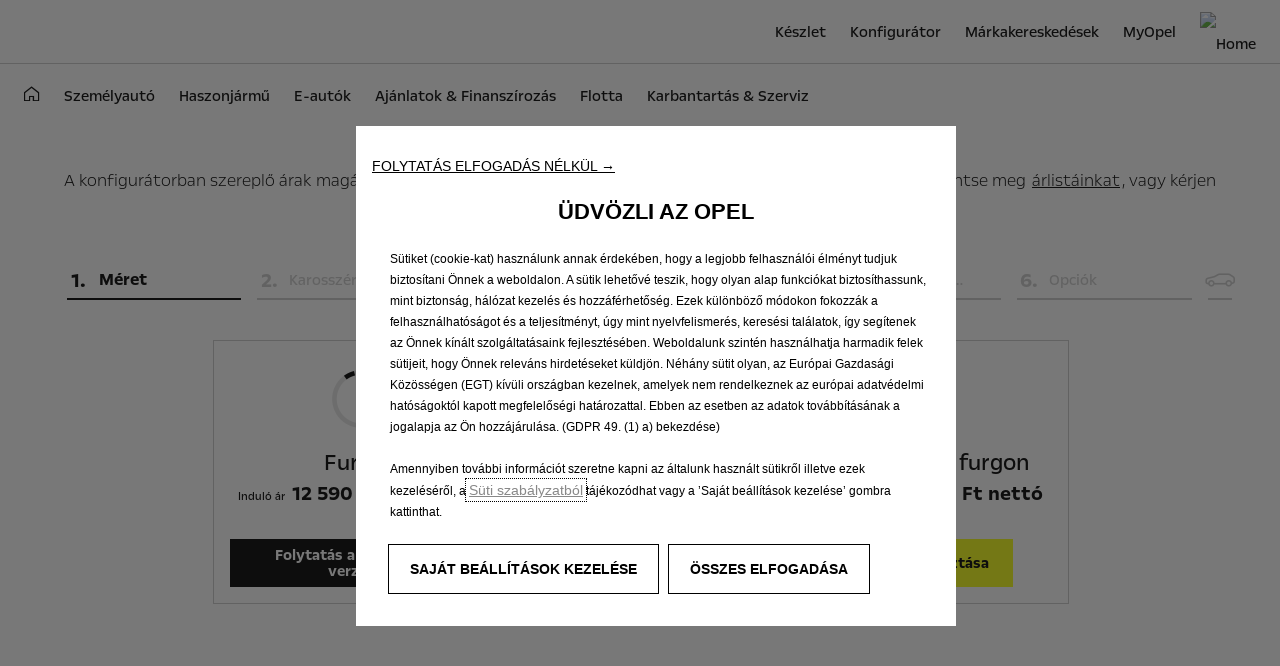

--- FILE ---
content_type: text/html;charset=utf-8
request_url: https://www.opel.hu/vans/vivaro-c/vivaro-e/configurator.html
body_size: 17435
content:
<!DOCTYPE html>
<html dir="ltr" lang="hu">
<head>
<meta charset="utf-8"/>
<meta http-equiv="X-UA-Compatible" content="IE=Edge"/>
<meta http-equiv="content-type" content="text/html; charset=UTF-8"/>
<meta name="viewport" content="width=device-width, initial-scale=1"/>
<meta name="keywords"/>
<meta name="author"/>
<meta name="description"/>
<meta name="thousandSeparator"/>
<meta name="decimalSeparator"/>
<meta name="dateFormat" content="01/01/1970"/>
<meta name="localeNext" content="Következő"/>
<meta name="localePrev" content="Előző"/>
<title>Új Opel Vivaro Electric | Konfigurátor | Opel Magyarország</title>
<script defer="defer" type="text/javascript" src="https://rum.hlx.page/.rum/@adobe/helix-rum-js@%5E2/dist/rum-standalone.js" data-routing="env=prod,tier=publish,ams=OPEL Automobile GMBH"></script>
<link href="https://www.googletagmanager.com" rel="preconnect" crossorigin />
<link href="https://prod-dot-carussel-dwt.appspot.com" rel="preconnect" crossorigin />
<link href="https://assets.adobedtm.com" rel="preconnect" crossorigin />
<link href="https://cm.everesttech.net" rel="preconnect" crossorigin />
<link href="https://dpm.demdex.net" rel="preconnect" crossorigin />
<link href="https://api.gdpr-banner.awsmpsa.com" rel="preconnect" crossorigin />
<link href="https://europe-west1-cookiebannergdpr.cloudfunctions.net" rel="preconnect" crossorigin />
<meta property="og:title"/>
<meta property="og:type" content="website"/>
<meta property="og:image"/>
<meta property="og:description"/>
<meta property="og:url" content="https://www.opel.hu/vans/vivaro-c/vivaro-e/configurator.html"/>
<meta name="twitter:card" content="summary"/>
<meta name="twitter:title"/>
<meta name="twitter:description"/>
<meta name="twitter:image"/>
<meta name="twitter:site"/>
<meta name="brand" content="opel"/>
<meta name="theme" content="opel-redesign"/>
<meta name="analyticsEngine" content="adobe"/>
<meta name="bodystyle" content="2GK0F2-K"/>
<meta name="bodystyleId" content="37007505-e759-4f5f-a83e-2a510addee1b"/>
<meta name="carline" content="2GK0-K"/>
<meta name="modelYear" content="k0"/>
<meta name="vehicleContextPath"/>
<meta name="modelId"/>
<meta name="bodyStyleId"/>
<meta name="engineTypeId"/>
<meta name="derivedModelId"/>
<meta name="energyId"/>
<meta name="gradeId"/>
<meta name="vehicleId"/>
<meta name="persona"/>
<meta name="path" content="L2NvbnRlbnQvb3BlbC93b3JsZHdpZGUvaHVuZ2FyeS9odS9pbmRleC92YW5zL3ZpdmFyby1jL3ZpdmFyby1lL2NvbmZpZ3VyYXRvcg==PuGlIfE"/>
<meta name="google-site-verification" content="zoMB4GnZsDNBnBM5OBjm3-YHVN4up7IYKLOffE67XdA"/>
<meta name="google-site-verification" content="google1e521e9ccd52aa59"/>
<meta name="google-site-verification" content="iuhz-1-mpu_B4WmMUBX8LS3zPrefr1sYYtup786CMR4"/>
<meta name="mvesUrl"/>
<meta name="mvesErrorMessage" content="Sorry, Emissions Data Is Currently Unavailable."/>
<script>
            var siteOwner = "central";
            var siteTarget = "B2C";
            var siteFamily = "new cars";
            var vehicleModelBodystyle = "2GK0F2\u002DK";
            var vehicleModelBodystyleLabel = "Új Vivaro Electric";
            var isMobile = window.matchMedia('(max-width: 767px)').matches;
            var device = isMobile ? 'mobile' : 'desktop';
            /**
             * dataLayer is initialized with the basic values needed for dynamic yield in header, then the rest of values
             * will be populated by stat_global and cowp analytics module
             * for more information refer to the stat_global.html and cowp analytics module file (frontend/mars-aem-ui/js/mod/analytics.js)
             */

            var dataLayer = window.dataLayer || [];

            var dataLayerBasicValue = {
                "brand": "opel",
                "language": "hu",
                "country": "hu",
                "pageCategory": "home page",
                "virtualPageURL": "\/content\/opel\/worldwide\/hungary\/hu\/index\/vans\/vivaro\u002Dc\/vivaro\u002De\/configurator.html",
                "siteOwner": siteOwner,
                "siteTarget": siteTarget,
                "siteFamily": siteFamily,
                "formsName": "",
                "mainStepIndicator": "",
                "vehicleModelBodystyle" : vehicleModelBodystyle,
                "vehicleModelBodystyleLabel" : vehicleModelBodystyleLabel,
                "vehicleCategory" : "",
                "rumTarget" : "",
                "pageVariant" : "",
                "pageTarget" : "",
                "deviceType": device
            };
            dataLayer.push(dataLayerBasicValue);
      </script>
<script>
      // we can add settings in this section to configure some third party scripts that are not managed by the banner (ie AB Tasty)
      function PSAConsentManagerLaunch(w,name) {
      }
    </script>
<script type="text/javascript" id="psa_tarteauxprunes_launcher" src="https://ressource.gdpr-banner.awsmpsa.com/js/tarteauxprunes.js" data-autoload="true" data-origin="prod" data-callback="PSAConsentManagerLaunch">
    </script>
<link rel="stylesheet" href="/etc.clientlibs/mars/components/media/tiled_gallery/clientlibs/site.min.css" type="text/css">
<link rel="stylesheet" href="/etc.clientlibs/core/wcm/components/carousel/v1/carousel/clientlibs/site.min.css" type="text/css">
<script src="/etc.clientlibs/mars/components/media/tiled_gallery/clientlibs/site.min.js"></script>
<script src="/etc.clientlibs/core/wcm/components/carousel/v1/carousel/clientlibs/site.min.js"></script>
<link rel="stylesheet" href="/etc.clientlibs/core/wcm/components/tabs/v1/tabs/clientlibs/site.min.css" type="text/css">
<script src="/etc.clientlibs/core/wcm/components/commons/site/clientlibs/container.min.js"></script>
<script src="/etc.clientlibs/core/wcm/components/tabs/v1/tabs/clientlibs/site.min.js"></script>
<script>
        (function() {
            window.languageScript = 'ltr';
        })();

    </script>
<link rel="stylesheet" href="/etc/clientlibs/mars/commons.lc-20251126154417-lc.min.css" type="text/css">
<link rel="stylesheet" href="/etc/clientlibs/opel-redesign/head/css/ltr/global.lc-20251126154417-lc.min.css" type="text/css">
<link rel="stylesheet" href="/etc.clientlibs/stellantis-whitelabel/clientlibs/theme/opel.lc-1765987248261-lc.min.css" type="text/css">
<script src="/etc/clientlibs/opel-redesign/head/js.lc-20251126154417-lc.min.js"></script>
<link rel="stylesheet" href="/etc.clientlibs/stellantis-whitelabel/clientlibs/Design-system/opel.lc-1765987245940-lc.min.css" type="text/css">
<link rel="stylesheet" href="/etc.clientlibs/stellantis-whitelabel/clientlibs/WlButton.lc-1765987249105-lc.min.css" type="text/css" data-app-css-wl="WlButton"/>
<link rel="icon" type="image/vnd.microsoft.icon" href="/etc/designs/opel/favicon.ico"/>
<link rel="apple-touch-icon" href="/etc/designs/opel/favicon.png"/>
<script type="text/javascript">
        // ------ Start of DY Context ------ //
        var dataLayer = window['dataLayer'] || [];
        var pageType = "";
        var contextData = "";

        if (dataLayer[0] && dataLayer[0].pageCategory === "home page") {
            pageType = "HOMEPAGE";
            contextData = "";
        } else if (dataLayer[0] && (dataLayer[0].pageCategory === "product page" || dataLayer[0].pageCategory === "range page" || dataLayer[0].mainStepName === "contact details" )) {
            dataLayer.forEach(function (v, i) {
                var bodyStyleLocation = dataLayer[i];
                if (bodyStyleLocation.hasOwnProperty("vehicleModelBodystyle")) {
                    pageType = "PRODUCT";
                    contextData = bodyStyleLocation.vehicleModelBodystyle.slice(0,4);
                }
            });
        } else {
            pageType = "OTHER";
            contextData = "";
        }
        window.DY = window.DY || {};
        DY.recommendationContext = { type: pageType, data: [contextData] }

        // ------ End of DY Context ------ //

        // ------ Start of DY Consent manager ------ //
        var gdprCountryRegex = /fr|de|be|uk|gb|ch|es|it|at|lu|nl|pt|pl|bg|hr|dk|ee|fi|gr|hu|ie|lt|mt|ro|sk|si|se|cz|no|gp|mq|gf|yt|re|tr|ru|ar|br|cl|dz|jp|mx|ua/;
        window.DY = window.DY || {};
        window.DYO = window.DYO || {};
        //var dataLayer = window['dataLayer'] || [];


        setTimeout(function () {
            getDataLayerLoadedInterval = setInterval(getDataLayerLoaded, 100);
        }, 10);

        setTimeout(function () {
            clearInterval(getDataLayerLoadedInterval);
        }, 60000);

        function searchLastEventDataLayer(eventName) {
            var lastIndex = -1;
            dataLayer.map(function (key, index) {
                if (key.brand === eventName) {
                    if (index > lastIndex) {
                        lastIndex = index;
                    }
                }
            });
            return lastIndex;
        }

        function getDataLayerLoaded() {
            //var eventSearchIndex = searchLastEventDataLayer("peugeot");
            //we want to support more brands
            var eventSearchIndex = searchLastEventDataLayer('opel');
            var currentMainStepName = -1;

            if (eventSearchIndex > -1) {
                currentMainStepName = dataLayer[eventSearchIndex]["country"];
                DYConsentManager(currentMainStepName);
                clearInterval(getDataLayerLoadedInterval);
            }
        }

        function DYConsentManager(countryIsGDPR) {
            // --- If the country is included in the gdpr zone  --- //
            if (gdprCountryRegex.test(countryIsGDPR)) {
                // --- If it is an old user --- //
                var dCookie = document.cookie;
                if (dCookie.includes("_psac_gdpr_consent_given")) {
                    if (dCookie.includes("_psac_gdpr_consent_purposes=[cat_ana][cat_com]") || dCookie.includes("_psac_gdpr_consent_purposes=[cat_com]")) {
                        DY.userActiveConsent = {accepted: true};
                        DYO.ActiveConsent.updateConsentAcceptedStatus(true);
                        console.log("[COM]DYConsentIsgiven: true");
                    } else {
                        DY.userActiveConsent = {accepted: false}
                        DYO.ActiveConsent.updateConsentAcceptedStatus(false);
                        console.log("[NOCOM]DYConsentIsgiven: false");
                    }
                } else {
                    setTimeout(function () {
                        try {
                            var datalayerInterval = setInterval(function () {
                                var datalayerIteratif = window.dataLayer;
                                for (const item in datalayerIteratif) {
                                    if (
                                        datalayerIteratif[item]["event"] ===
                                        "gdprclosepopin"
                                    ) {
                                        var dCookie = document.cookie;
                                        if (dCookie.includes("_psac_gdpr_consent_given")) {
                                            if (dCookie.includes("_psac_gdpr_consent_purposes=[cat_ana][cat_com]") || dCookie.includes("_psac_gdpr_consent_purposes=[cat_com]")) {
                                                DY.userActiveConsent = {accepted: true};
                                                DYO.ActiveConsent.updateConsentAcceptedStatus(true);
                                                console.log("DYConsentIsgiven: true");
                                            } else {
                                                DY.userActiveConsent = {accepted: false}
                                                DYO.ActiveConsent.updateConsentAcceptedStatus(false);
                                                console.log("DYConsentIsgiven: false");
                                            }
                                        } else {
                                            console.log("DYConsent: Waiting ...");
                                        }
                                        clearInterval(datalayerInterval);
                                    }
                                }
                            }, 500)
                        } catch (error) {
                            console.log('DYConsent: Waiting datalayer ...')
                        }
                    }, 10);
                }

            } else {
                DY.userActiveConsent = {accepted: true};
            }
        }

        // ------ End of DY Consent manager ------ //
    </script>
<link rel="preconnect" href="//cdn-eu.dynamicyield.com"/>
<link rel="preconnect" href="//st-eu.dynamicyield.com"/>
<link rel="preconnect" href="//rcom-eu.dynamicyield.com"/>
<link rel="dns-prefetch" href="//cdn-eu.dynamicyield.com"/>
<link rel="dns-prefetch" href="//st-eu.dynamicyield.com"/>
<link rel="dns-prefetch" href="//rcom-eu.dynamicyield.com"/>
<script type="text/javascript" src="//cdn-eu.dynamicyield.com/api/9878420/api_dynamic.js"></script>
<script type="text/javascript" src="//cdn-eu.dynamicyield.com/api/9878420/api_static.js"></script>
</head>
<body>
<a href="#main" class="q-skip-to-content button primary">Skip To Content</a>
<div class="off-canvas-wrap" data-offcanvas>
<div class="inner-wrap">
<style>
.off-canvas-wrap.move-right.xf-mobile-menu{height:100vh;width:100vw;}
.citroen-xf-override{height:100vh;width:100vw!important;}
.peugeot-xf-override{position:absolute;}
.peugeot-xf-back-button-override{z-index:1006;}
.opel-xf-override{height:100vh;width:100vw!important;overflow:auto!important;}
</style>
<div class="q-offcanvas-header hide-for-large-up    ">
<span class="offcanvas-header"></span>
<a href="#" class="q-close-primary-nav">
<i class="icon icon-close"></i>
</a>
</div>
<aside class="q-mod q-mod-nav-offcanvas q-nav-offcanvas left-off-canvas-menu
		hide-for-large-up   ">
<div class="q-nav-offcanvas__scroller">
<ul class="off-canvas-list false">
<li class="navbar-header-content   ">
<a href="https://www.opel.hu" target="_self" class=" off-canvas-list__link">
<i class="icon icon-home-negative"></i>
</a>
</li>
<li class="has-submenu js-has-submenu  off-canvas-list__item  ">
<a class="off-canvas-list__link q-mod q-mod-analytics" href="#" data-nav-section="configurator" data-nav-submenu data-gtm-event="uaevent" data-gtm-event-category="d1-content::Header::PrimaryNavigation" data-gtm-event-action="Display::Menu">
<span>Személyautó</span>
</a>
<ul data-submenu class="left-submenu ">
<li class="off-canvas-list__item navbar-header-content back js-first-level-parent">
<a>Rajt</a>
</li>
<li class="off-canvas-list__item">
<label class="title">
<span>Személyautó</span>
</label>
</li>
<li class="off-canvas-list__item has-submenu js-has-submenu ">
<a class="off-canvas-list__link q-mod q-mod-analytics" href="#" data-nav-section="configurator" data-nav-submenu data-gtm-event="uaevent" data-gtm-event-category="d1-content::Header::PrimaryNavigation" data-gtm-event-action="Display::Menu">
<span>Corsa modellek</span>
</a>
<ul data-submenu class="left-submenu ">
<li class="off-canvas-list__item navbar-header-content back ">
<a>Személyautó</a>
</li>
<li class="off-canvas-list__item">
<label class="title">
<span>Corsa modellek</span>
</label>
</li>
<li class="off-canvas-list__item has-submenu js-has-submenu ">
<a class="off-canvas-list__link q-mod q-mod-analytics" href="#" data-nav-section="configurator" data-nav-submenu data-gtm-event="uaevent" data-gtm-event-category="d1-content::Header::PrimaryNavigation" data-gtm-event-action="Display::Menu">
<span>Új Corsa</span>
</a>
<ul data-submenu class="left-submenu ">
<li class="off-canvas-list__item navbar-header-content back ">
<a>Corsa modellek</a>
</li>
<li class="off-canvas-list__item">
<label class="title">
<span>Új Corsa</span>
</label>
</li>
<li class=" off-canvas-list__item">
<a class="off-canvas-list__link" href="/autok/corsa-modellek/new-corsa/overview-features.html">
<span>Áttekintés</span>
</a>
</li>
<li class=" off-canvas-list__item">
<a class="off-canvas-list__link" href="/autok/corsa-modellek/new-corsa/vehicle-details.html">
<span>Jármű adatai</span>
</a>
</li>
<li class=" off-canvas-list__item">
<a class="off-canvas-list__link" href="/autok/corsa-modellek/new-corsa/arlista.html">
<span>Árlista</span>
</a>
</li>
<li class=" off-canvas-list__item">
<a class="off-canvas-list__link" href="https://www.opel-keszlet.hu/corsa.html" target="_blank">
<span>Raktárkészlet</span>
</a>
</li>
<li class=" off-canvas-list__item">
<a class="off-canvas-list__link" href="/autok/corsa-modellek/new-corsa/konfigurator.html">
<span>Konfigurátor</span>
</a>
</li>
</ul>
</li>
<li class="off-canvas-list__item has-submenu js-has-submenu ">
<a class="off-canvas-list__link q-mod q-mod-analytics" href="#" data-nav-section="configurator" data-nav-submenu data-gtm-event="uaevent" data-gtm-event-category="d1-content::Header::PrimaryNavigation" data-gtm-event-action="Display::Menu">
<span>Új Corsa Electric</span>
</a>
<ul data-submenu class="left-submenu ">
<li class="off-canvas-list__item navbar-header-content back ">
<a>Corsa modellek</a>
</li>
<li class="off-canvas-list__item">
<label class="title">
<span>Új Corsa Electric</span>
</label>
</li>
<li class=" off-canvas-list__item">
<a class="off-canvas-list__link" href="/cars/corsa-models/corsa-mcm/overview-features.html">
<span>Áttekintés</span>
</a>
</li>
<li class=" off-canvas-list__item">
<a class="off-canvas-list__link" href="/cars/corsa-models/corsa-mcm/brochures-pricelist.html">
<span>Árlista</span>
</a>
</li>
<li class=" off-canvas-list__item">
<a class="off-canvas-list__link" href="https://www.opel-keszlet.hu/corsa.html" target="_blank">
<span>Raktárkészlet</span>
</a>
</li>
<li class=" off-canvas-list__item">
<a class="off-canvas-list__link" href="/cars/corsa-models/corsa-mcm/configurator.html">
<span>Konfigurátor</span>
</a>
</li>
</ul>
</li>
</ul>
</li>
<li class="off-canvas-list__item has-submenu js-has-submenu ">
<a class="off-canvas-list__link q-mod q-mod-analytics" href="#" data-nav-section="configurator" data-nav-submenu data-gtm-event="uaevent" data-gtm-event-category="d1-content::Header::PrimaryNavigation" data-gtm-event-action="Display::Menu">
<span>Astra modellek</span>
</a>
<ul data-submenu class="left-submenu ">
<li class="off-canvas-list__item navbar-header-content back ">
<a>Személyautó</a>
</li>
<li class="off-canvas-list__item">
<label class="title">
<span>Astra modellek</span>
</label>
</li>
<li class="off-canvas-list__item has-submenu js-has-submenu ">
<a class="off-canvas-list__link q-mod q-mod-analytics" href="#" data-nav-section="configurator" data-nav-submenu data-gtm-event="uaevent" data-gtm-event-category="d1-content::Header::PrimaryNavigation" data-gtm-event-action="Display::Menu">
<span>Astra ötajtós</span>
</a>
<ul data-submenu class="left-submenu ">
<li class="off-canvas-list__item navbar-header-content back ">
<a>Astra modellek</a>
</li>
<li class="off-canvas-list__item">
<label class="title">
<span>Astra ötajtós</span>
</label>
</li>
<li class=" off-canvas-list__item">
<a class="off-canvas-list__link" href="/autok/astra-modellek/astra/hatchback/overview-features.html">
<span>Áttekintés</span>
</a>
</li>
<li class=" off-canvas-list__item">
<a class="off-canvas-list__link" href="/autok/astra-modellek/astra/hatchback/arlista.html">
<span>Árlista</span>
</a>
</li>
<li class=" off-canvas-list__item">
<a class="off-canvas-list__link" href="https://www.opel-keszlet.hu/astra.html" target="_blank">
<span>Raktárkészlet</span>
</a>
</li>
<li class=" off-canvas-list__item">
<a class="off-canvas-list__link" href="/autok/astra-modellek/astra/hatchback/konfigurator.html">
<span>Konfigurátor</span>
</a>
</li>
</ul>
</li>
<li class="off-canvas-list__item has-submenu js-has-submenu ">
<a class="off-canvas-list__link q-mod q-mod-analytics" href="#" data-nav-section="configurator" data-nav-submenu data-gtm-event="uaevent" data-gtm-event-category="d1-content::Header::PrimaryNavigation" data-gtm-event-action="Display::Menu">
<span>Astra ötajtós plug-in hibrid</span>
</a>
<ul data-submenu class="left-submenu ">
<li class="off-canvas-list__item navbar-header-content back ">
<a>Astra modellek</a>
</li>
<li class="off-canvas-list__item">
<label class="title">
<span>Astra ötajtós plug-in hibrid</span>
</label>
</li>
<li class=" off-canvas-list__item">
<a class="off-canvas-list__link" href="/autok/astra-modellek/astra-hybrid/hatchback/attekintes.html">
<span>Áttekintés</span>
</a>
</li>
<li class=" off-canvas-list__item">
<a class="off-canvas-list__link" href="/autok/astra-modellek/astra-hybrid/hatchback/arlista.html">
<span>Árlista</span>
</a>
</li>
<li class=" off-canvas-list__item">
<a class="off-canvas-list__link" href="https://www.opel-keszlet.hu/astra.html" target="_blank">
<span>Raktárkészlet</span>
</a>
</li>
<li class=" off-canvas-list__item">
<a class="off-canvas-list__link" href="/autok/astra-modellek/astra-hybrid/hatchback/konfigurator.html">
<span>Konfigurátor</span>
</a>
</li>
</ul>
</li>
<li class="off-canvas-list__item has-submenu js-has-submenu ">
<a class="off-canvas-list__link q-mod q-mod-analytics" href="#" data-nav-section="configurator" data-nav-submenu data-gtm-event="uaevent" data-gtm-event-category="d1-content::Header::PrimaryNavigation" data-gtm-event-action="Display::Menu">
<span>Új Astra Electric</span>
</a>
<ul data-submenu class="left-submenu ">
<li class="off-canvas-list__item navbar-header-content back ">
<a>Astra modellek</a>
</li>
<li class="off-canvas-list__item">
<label class="title">
<span>Új Astra Electric</span>
</label>
</li>
<li class=" off-canvas-list__item">
<a class="off-canvas-list__link" href="/autok/astra-modellek/astra-e/attekintes.html">
<span>Áttekintés</span>
</a>
</li>
<li class=" off-canvas-list__item">
<a class="off-canvas-list__link" href="/autok/astra-modellek/astra-e/arlista.html">
<span>Árlista</span>
</a>
</li>
<li class=" off-canvas-list__item">
<a class="off-canvas-list__link" href="https://www.opel-keszlet.hu/astra.html" target="_blank">
<span>Raktárkészlet</span>
</a>
</li>
<li class=" off-canvas-list__item">
<a class="off-canvas-list__link" href="/autok/astra-modellek/astra-e/konfigurator.html">
<span>Konfigurátor</span>
</a>
</li>
</ul>
</li>
<li class="off-canvas-list__item has-submenu js-has-submenu ">
<a class="off-canvas-list__link q-mod q-mod-analytics" href="#" data-nav-section="configurator" data-nav-submenu data-gtm-event="uaevent" data-gtm-event-category="d1-content::Header::PrimaryNavigation" data-gtm-event-action="Display::Menu">
<span>Új Astra Sports Tourer</span>
</a>
<ul data-submenu class="left-submenu ">
<li class="off-canvas-list__item navbar-header-content back ">
<a>Astra modellek</a>
</li>
<li class="off-canvas-list__item">
<label class="title">
<span>Új Astra Sports Tourer</span>
</label>
</li>
<li class=" off-canvas-list__item">
<a class="off-canvas-list__link" href="/autok/astra-modellek/astra/sports-tourer/overview-features.html">
<span>Áttekitnés</span>
</a>
</li>
<li class=" off-canvas-list__item">
<a class="off-canvas-list__link" href="/autok/astra-modellek/astra/sports-tourer/vehicle-details.html">
<span>Jármű adatai</span>
</a>
</li>
<li class=" off-canvas-list__item">
<a class="off-canvas-list__link" href="/autok/astra-modellek/astra/sports-tourer/arlista.html">
<span>Árlista</span>
</a>
</li>
<li class=" off-canvas-list__item">
<a class="off-canvas-list__link" href="https://www.opel-keszlet.hu/astra.html" target="_blank">
<span>Raktárkészlet</span>
</a>
</li>
<li class=" off-canvas-list__item">
<a class="off-canvas-list__link" href="/autok/astra-modellek/astra/sports-tourer/konfigurator.html">
<span>Konfigurátor</span>
</a>
</li>
</ul>
</li>
<li class="off-canvas-list__item has-submenu js-has-submenu ">
<a class="off-canvas-list__link q-mod q-mod-analytics" href="#" data-nav-section="configurator" data-nav-submenu data-gtm-event="uaevent" data-gtm-event-category="d1-content::Header::PrimaryNavigation" data-gtm-event-action="Display::Menu">
<span>Új Astra Sports Tourer plug-in hibrid</span>
</a>
<ul data-submenu class="left-submenu ">
<li class="off-canvas-list__item navbar-header-content back ">
<a>Astra modellek</a>
</li>
<li class="off-canvas-list__item">
<label class="title">
<span>Új Astra Sports Tourer plug-in hibrid</span>
</label>
</li>
<li class=" off-canvas-list__item">
<a class="off-canvas-list__link" href="/autok/astra-modellek/astra-hybrid/sports-tourer/attekintes.html">
<span>Áttekintés</span>
</a>
</li>
<li class=" off-canvas-list__item">
<a class="off-canvas-list__link" href="/autok/astra-modellek/astra-hybrid/sports-tourer/arlista.html">
<span>Árlista</span>
</a>
</li>
<li class=" off-canvas-list__item">
<a class="off-canvas-list__link" href="https://www.opel-keszlet.hu/astra.html" target="_blank">
<span>Raktárkészlet</span>
</a>
</li>
<li class=" off-canvas-list__item">
<a class="off-canvas-list__link" href="/autok/astra-modellek/astra-hybrid/sports-tourer/konfigurator.html">
<span>Konfigurátor</span>
</a>
</li>
</ul>
</li>
<li class="off-canvas-list__item has-submenu js-has-submenu ">
<a class="off-canvas-list__link q-mod q-mod-analytics" href="#" data-nav-section="configurator" data-nav-submenu data-gtm-event="uaevent" data-gtm-event-category="d1-content::Header::PrimaryNavigation" data-gtm-event-action="Display::Menu">
<span>Új Astra-e</span>
</a>
<ul data-submenu class="left-submenu ">
<li class="off-canvas-list__item navbar-header-content back ">
<a>Astra modellek</a>
</li>
<li class="off-canvas-list__item">
<label class="title">
<span>Új Astra-e</span>
</label>
</li>
<li class=" off-canvas-list__item">
<a class="off-canvas-list__link" href="/autok/astra-modellek/astra-e/sports-tourer/overview.html">
<span>Áttekintés</span>
</a>
</li>
<li class=" off-canvas-list__item">
<a class="off-canvas-list__link" href="/autok/astra-modellek/astra-e/sports-tourer/arlista.html">
<span>Árlista</span>
</a>
</li>
<li class=" off-canvas-list__item">
<a class="off-canvas-list__link" href="https://www.opel-keszlet.hu/astra.html" target="_blank">
<span>Raktárkészlet</span>
</a>
</li>
<li class=" off-canvas-list__item">
<a class="off-canvas-list__link" href="/autok/astra-modellek/astra-e/sports-tourer/konfigurator.html">
<span>Konfigurátor</span>
</a>
</li>
</ul>
</li>
<li class=" off-canvas-list__item">
<a class="off-canvas-list__link" href="/autok/astra-modellek.html">
<span>Astra modellek</span>
</a>
</li>
</ul>
</li>
<li class="off-canvas-list__item has-submenu js-has-submenu ">
<a class="off-canvas-list__link q-mod q-mod-analytics" href="#" data-nav-section="configurator" data-nav-submenu data-gtm-event="uaevent" data-gtm-event-category="d1-content::Header::PrimaryNavigation" data-gtm-event-action="Display::Menu">
<span>Frontera</span>
</a>
<ul data-submenu class="left-submenu ">
<li class="off-canvas-list__item navbar-header-content back ">
<a>Személyautó</a>
</li>
<li class="off-canvas-list__item">
<label class="title">
<span>Frontera</span>
</label>
</li>
<li class=" off-canvas-list__item">
<a class="off-canvas-list__link" href="/autok/frontera/frontera-bev/attekintes.html">
<span>Áttekintés</span>
</a>
</li>
<li class=" off-canvas-list__item">
<a class="off-canvas-list__link" href="/autok/frontera/frontera-bev/arlista.html">
<span>Árlista</span>
</a>
</li>
<li class=" off-canvas-list__item">
<a class="off-canvas-list__link" href="https://www.opel-keszlet.hu/frontera.html" target="_blank">
<span>Raktárkészlet</span>
</a>
</li>
<li class=" off-canvas-list__item">
<a class="off-canvas-list__link" href="/autok/frontera/frontera-bev/konfigurator.html">
<span>Konfigurátor</span>
</a>
</li>
</ul>
</li>
<li class="off-canvas-list__item has-submenu js-has-submenu ">
<a class="off-canvas-list__link q-mod q-mod-analytics" href="#" data-nav-section="configurator" data-nav-submenu data-gtm-event="uaevent" data-gtm-event-category="d1-content::Header::PrimaryNavigation" data-gtm-event-action="Display::Menu">
<span>Mokka modellek</span>
</a>
<ul data-submenu class="left-submenu ">
<li class="off-canvas-list__item navbar-header-content back ">
<a>Személyautó</a>
</li>
<li class="off-canvas-list__item">
<label class="title">
<span>Mokka modellek</span>
</label>
</li>
<li class="off-canvas-list__item has-submenu js-has-submenu ">
<a class="off-canvas-list__link q-mod q-mod-analytics" href="#" data-nav-section="configurator" data-nav-submenu data-gtm-event="uaevent" data-gtm-event-category="d1-content::Header::PrimaryNavigation" data-gtm-event-action="Display::Menu">
<span>Új Mokka</span>
</a>
<ul data-submenu class="left-submenu ">
<li class="off-canvas-list__item navbar-header-content back ">
<a>Mokka modellek</a>
</li>
<li class="off-canvas-list__item">
<label class="title">
<span>Új Mokka</span>
</label>
</li>
<li class=" off-canvas-list__item">
<a class="off-canvas-list__link" href="/autok/mokka-modellek/mokka/attekintes.html">
<span>Áttekintés</span>
</a>
</li>
<li class=" off-canvas-list__item">
<a class="off-canvas-list__link" href="/autok/mokka-modellek/mokka/arlista.html">
<span>Árlista</span>
</a>
</li>
<li class=" off-canvas-list__item">
<a class="off-canvas-list__link" href="https://www.opel-keszlet.hu/mokka.html" target="_blank">
<span>Raktárkészlet</span>
</a>
</li>
<li class=" off-canvas-list__item">
<a class="off-canvas-list__link" href="/autok/mokka-modellek/mokka/konfigurator.html">
<span>Konfigurátor</span>
</a>
</li>
</ul>
</li>
<li class="off-canvas-list__item has-submenu js-has-submenu ">
<a class="off-canvas-list__link q-mod q-mod-analytics" href="#" data-nav-section="configurator" data-nav-submenu data-gtm-event="uaevent" data-gtm-event-category="d1-content::Header::PrimaryNavigation" data-gtm-event-action="Display::Menu">
<span>Mokka Electric</span>
</a>
<ul data-submenu class="left-submenu ">
<li class="off-canvas-list__item navbar-header-content back ">
<a>Mokka modellek</a>
</li>
<li class="off-canvas-list__item">
<label class="title">
<span>Mokka Electric</span>
</label>
</li>
<li class=" off-canvas-list__item">
<a class="off-canvas-list__link" href="/autok/mokka-modellek/mokka/attekintes.html">
<span>Áttekintés</span>
</a>
</li>
<li class=" off-canvas-list__item">
<a class="off-canvas-list__link" href="/autok/mokka-modellek/mokka/arlista.html">
<span>Árlista</span>
</a>
</li>
<li class=" off-canvas-list__item">
<a class="off-canvas-list__link" href="https://www.opel-keszlet.hu/mokka.html" target="_blank">
<span>Raktárkészlet</span>
</a>
</li>
<li class=" off-canvas-list__item">
<a class="off-canvas-list__link" href="/autok/mokka-modellek/mokka/konfigurator.html">
<span>Konfigurátor</span>
</a>
</li>
</ul>
</li>
<li class=" off-canvas-list__item">
<a class="off-canvas-list__link" href="/autok/mokka-modellek/mokka-gse/attekintes.html">
<span>Új Mokka GSE</span>
</a>
</li>
</ul>
</li>
<li class="off-canvas-list__item has-submenu js-has-submenu ">
<a class="off-canvas-list__link q-mod q-mod-analytics" href="#" data-nav-section="configurator" data-nav-submenu data-gtm-event="uaevent" data-gtm-event-category="d1-content::Header::PrimaryNavigation" data-gtm-event-action="Display::Menu">
<span>Grandland modellek</span>
</a>
<ul data-submenu class="left-submenu ">
<li class="off-canvas-list__item navbar-header-content back ">
<a>Személyautó</a>
</li>
<li class="off-canvas-list__item">
<label class="title">
<span>Grandland modellek</span>
</label>
</li>
<li class="off-canvas-list__item has-submenu js-has-submenu ">
<a class="off-canvas-list__link q-mod q-mod-analytics" href="#" data-nav-section="configurator" data-nav-submenu data-gtm-event="uaevent" data-gtm-event-category="d1-content::Header::PrimaryNavigation" data-gtm-event-action="Display::Menu">
<span>Új Grandland</span>
</a>
<ul data-submenu class="left-submenu ">
<li class="off-canvas-list__item navbar-header-content back ">
<a>Grandland modellek</a>
</li>
<li class="off-canvas-list__item">
<label class="title">
<span>Új Grandland</span>
</label>
</li>
<li class=" off-canvas-list__item">
<a class="off-canvas-list__link" href="/autok/grandland-modellek/grandland-electric/attekintes.html">
<span>Áttekintés</span>
</a>
</li>
<li class=" off-canvas-list__item">
<a class="off-canvas-list__link" href="/autok/grandland-modellek/grandland-electric/arlista.html">
<span>Árlista</span>
</a>
</li>
<li class=" off-canvas-list__item">
<a class="off-canvas-list__link" href="/autok/grandland-modellek/grandland-electric/konfigurator.html">
<span>Konfigurátor</span>
</a>
</li>
</ul>
</li>
</ul>
</li>
<li class="off-canvas-list__item has-submenu js-has-submenu ">
<a class="off-canvas-list__link q-mod q-mod-analytics" href="#" data-nav-section="configurator" data-nav-submenu data-gtm-event="uaevent" data-gtm-event-category="d1-content::Header::PrimaryNavigation" data-gtm-event-action="Display::Menu">
<span>Combo modellek</span>
</a>
<ul data-submenu class="left-submenu ">
<li class="off-canvas-list__item navbar-header-content back ">
<a>Személyautó</a>
</li>
<li class="off-canvas-list__item">
<label class="title">
<span>Combo modellek</span>
</label>
</li>
<li class="off-canvas-list__item has-submenu js-has-submenu ">
<a class="off-canvas-list__link q-mod q-mod-analytics" href="#" data-nav-section="configurator" data-nav-submenu data-gtm-event="uaevent" data-gtm-event-category="d1-content::Header::PrimaryNavigation" data-gtm-event-action="Display::Menu">
<span>Combo Electric egyterű</span>
</a>
<ul data-submenu class="left-submenu ">
<li class="off-canvas-list__item navbar-header-content back ">
<a>Combo modellek</a>
</li>
<li class="off-canvas-list__item">
<label class="title">
<span>Combo Electric egyterű</span>
</label>
</li>
<li class=" off-canvas-list__item">
<a class="off-canvas-list__link" href="/autok/combo-modellek/combo-electric/attekintes.html">
<span>Áttekintés</span>
</a>
</li>
<li class=" off-canvas-list__item">
<a class="off-canvas-list__link" href="/autok/combo-modellek/combo-electric/jarmu-adatai.html">
<span>Jármű adatai</span>
</a>
</li>
<li class=" off-canvas-list__item">
<a class="off-canvas-list__link" href="/autok/combo-modellek/combo-electric/arlista.html">
<span>Árlista</span>
</a>
</li>
<li class=" off-canvas-list__item">
<a class="off-canvas-list__link" href="https://www.opel-keszlet.hu/combo-e.html" target="_blank">
<span>Raktárkészlet</span>
</a>
</li>
</ul>
</li>
</ul>
</li>
<li class="off-canvas-list__item has-submenu js-has-submenu ">
<a class="off-canvas-list__link q-mod q-mod-analytics" href="#" data-nav-section="configurator" data-nav-submenu data-gtm-event="uaevent" data-gtm-event-category="d1-content::Header::PrimaryNavigation" data-gtm-event-action="Display::Menu">
<span>Zafira Electric</span>
</a>
<ul data-submenu class="left-submenu ">
<li class="off-canvas-list__item navbar-header-content back ">
<a>Személyautó</a>
</li>
<li class="off-canvas-list__item">
<label class="title">
<span>Zafira Electric</span>
</label>
</li>
<li class=" off-canvas-list__item">
<a class="off-canvas-list__link" href="/autok/zafira-life/zafira-e-life/attekintes.html">
<span>Áttekintés</span>
</a>
</li>
<li class=" off-canvas-list__item">
<a class="off-canvas-list__link" href="/autok/zafira-life/zafira-e-life/jarmu-adatai.html">
<span>Jellemzők</span>
</a>
</li>
<li class=" off-canvas-list__item">
<a class="off-canvas-list__link" href="/autok/zafira-life/zafira-e-life/konfigurator.html">
<span>Konfigurátor</span>
</a>
</li>
<li class=" off-canvas-list__item">
<a class="off-canvas-list__link" href="/autok/zafira-life/zafira-e-life/arlista.html">
<span>Árlista</span>
</a>
</li>
</ul>
</li>
<li class="off-canvas-list__item has-submenu js-has-submenu ">
<a class="off-canvas-list__link q-mod q-mod-analytics" href="#" data-nav-section="configurator" data-nav-submenu data-gtm-event="uaevent" data-gtm-event-category="d1-content::Header::PrimaryNavigation" data-gtm-event-action="Display::Menu">
<span>Kategóriák</span>
</a>
<ul data-submenu class="left-submenu ">
<li class="off-canvas-list__item navbar-header-content back ">
<a>Személyautó</a>
</li>
<li class="off-canvas-list__item">
<label class="title">
<span>Kategóriák</span>
</label>
</li>
<li class=" off-canvas-list__item">
<a class="off-canvas-list__link" href="/autok/kategoriak/kismeretu-varosi-autok.html">
<span>Kisautók, városi autók</span>
</a>
</li>
<li class=" off-canvas-list__item">
<a class="off-canvas-list__link" href="/autok/kategoriak/csaladi-autok-es-egyteru-autok.html">
<span>Családi autók, kombik</span>
</a>
</li>
<li class=" off-canvas-list__item">
<a class="off-canvas-list__link" href="/autok/kategoriak/csaladi-autok-es-egyteru-autok.html">
<span>Egyterű autók és minibuszok</span>
</a>
</li>
<li class=" off-canvas-list__item">
<a class="off-canvas-list__link" href="/autok/kategoriak/suv-modellek.html">
<span>SUV modellek, szabadidőjárművek</span>
</a>
</li>
<li class=" off-canvas-list__item">
<a class="off-canvas-list__link" href="/autok/kategoriak/gse.html">
<span>Sport és GSE modellek</span>
</a>
</li>
<li class=" off-canvas-list__item">
<a class="off-canvas-list__link" href="/autok/kategoriak/elektromos-autok.html">
<span>Elektromos autók</span>
</a>
</li>
<li class=" off-canvas-list__item">
<a class="off-canvas-list__link" href="/autok/kategoriak/hybrid-autok.html">
<span>Hybrid és plug-in hybrid autók</span>
</a>
</li>
</ul>
</li>
<li class="off-canvas-list__item has-submenu js-has-submenu ">
<a class="off-canvas-list__link q-mod q-mod-analytics" href="#" data-nav-section="configurator" data-nav-submenu data-gtm-event="uaevent" data-gtm-event-category="d1-content::Header::PrimaryNavigation" data-gtm-event-action="Display::Menu">
<span>Érkező modellek</span>
</a>
<ul data-submenu class="left-submenu ">
<li class="off-canvas-list__item navbar-header-content back ">
<a>Személyautó</a>
</li>
<li class="off-canvas-list__item">
<label class="title">
<span>Érkező modellek</span>
</label>
</li>
<li class=" off-canvas-list__item">
<a class="off-canvas-list__link" href="/autok/erkezo-modellek/attekintes.html">
<span>Áttekintés</span>
</a>
</li>
</ul>
</li>
</ul>
</li>
<li class="has-submenu js-has-submenu  off-canvas-list__item  ">
<a class="off-canvas-list__link q-mod q-mod-analytics" href="#" data-nav-section="configurator" data-nav-submenu data-gtm-event="uaevent" data-gtm-event-category="d1-content::Header::PrimaryNavigation" data-gtm-event-action="Display::Menu">
<span>Haszonjármű</span>
</a>
<ul data-submenu class="left-submenu ">
<li class="off-canvas-list__item navbar-header-content back js-first-level-parent">
<a>Rajt</a>
</li>
<li class="off-canvas-list__item">
<label class="title">
<span>Haszonjármű</span>
</label>
</li>
<li class=" off-canvas-list__item">
<a class="off-canvas-list__link" href="/kisteherauto/vans-and-more/haszongepjarmuvek.html">
<span>Haszongépjárművek áttekintése</span>
</a>
</li>
<li class="off-canvas-list__item has-submenu js-has-submenu ">
<a class="off-canvas-list__link q-mod q-mod-analytics" href="#" data-nav-section="configurator" data-nav-submenu data-gtm-event="uaevent" data-gtm-event-category="d1-content::Header::PrimaryNavigation" data-gtm-event-action="Display::Menu">
<span>Combo</span>
</a>
<ul data-submenu class="left-submenu ">
<li class="off-canvas-list__item navbar-header-content back ">
<a>Haszonjármű</a>
</li>
<li class="off-canvas-list__item">
<label class="title">
<span>Combo</span>
</label>
</li>
<li class=" off-canvas-list__item">
<a class="off-canvas-list__link" href="/kisteherauto/combo-modellek/combo-cargo/overview-features.html">
<span>Áttekintés</span>
</a>
</li>
<li class=" off-canvas-list__item">
<a class="off-canvas-list__link" href="/kisteherauto/combo-modellek/combo-cargo/arlista.html">
<span>Árlista</span>
</a>
</li>
<li class=" off-canvas-list__item">
<a class="off-canvas-list__link" href="https://www.opel-keszlet.hu/combo.html" target="_blank">
<span>Raktárkészlet</span>
</a>
</li>
<li class=" off-canvas-list__item">
<a class="off-canvas-list__link" href="/kisteherauto/combo-modellek/combo-cargo/konfigurator.html">
<span>Konfigurátor</span>
</a>
</li>
</ul>
</li>
<li class="off-canvas-list__item has-submenu js-has-submenu ">
<a class="off-canvas-list__link q-mod q-mod-analytics" href="#" data-nav-section="configurator" data-nav-submenu data-gtm-event="uaevent" data-gtm-event-category="d1-content::Header::PrimaryNavigation" data-gtm-event-action="Display::Menu">
<span>Combo Electric</span>
</a>
<ul data-submenu class="left-submenu ">
<li class="off-canvas-list__item navbar-header-content back ">
<a>Haszonjármű</a>
</li>
<li class="off-canvas-list__item">
<label class="title">
<span>Combo Electric</span>
</label>
</li>
<li class=" off-canvas-list__item">
<a class="off-canvas-list__link" href="/kisteherauto/combo-modellek/combo-e-cargo/attekintes.html">
<span>Áttekintés</span>
</a>
</li>
<li class=" off-canvas-list__item">
<a class="off-canvas-list__link" href="/kisteherauto/combo-modellek/combo-e-cargo/arlista.html">
<span>Árlista</span>
</a>
</li>
<li class=" off-canvas-list__item">
<a class="off-canvas-list__link" href="https://www.opel-keszlet.hu/combo.html" target="_blank">
<span>Raktárkészlet</span>
</a>
</li>
<li class=" off-canvas-list__item">
<a class="off-canvas-list__link" href="/kisteherauto/combo-modellek/combo-e-cargo/konfigurator.html">
<span>Konfigurátor</span>
</a>
</li>
</ul>
</li>
<li class="off-canvas-list__item has-submenu js-has-submenu ">
<a class="off-canvas-list__link q-mod q-mod-analytics" href="#" data-nav-section="configurator" data-nav-submenu data-gtm-event="uaevent" data-gtm-event-category="d1-content::Header::PrimaryNavigation" data-gtm-event-action="Display::Menu">
<span>Vivaro</span>
</a>
<ul data-submenu class="left-submenu ">
<li class="off-canvas-list__item navbar-header-content back ">
<a>Haszonjármű</a>
</li>
<li class="off-canvas-list__item">
<label class="title">
<span>Vivaro</span>
</label>
</li>
<li class=" off-canvas-list__item">
<a class="off-canvas-list__link" href="/kisteherauto/vivaro-c/panel-van/attekintes.html">
<span>Áttekintés</span>
</a>
</li>
<li class=" off-canvas-list__item">
<a class="off-canvas-list__link" href="/kisteherauto/vivaro-c/panel-van/arlista.html">
<span>Árlista</span>
</a>
</li>
<li class=" off-canvas-list__item">
<a class="off-canvas-list__link" href="https://www.opel-keszlet.hu/vivaro.html" target="_blank">
<span>Raktárkészlet</span>
</a>
</li>
<li class=" off-canvas-list__item">
<a class="off-canvas-list__link" href="/kisteherauto/vivaro-c/panel-van/konfigurator.html">
<span>Konfigurátor</span>
</a>
</li>
</ul>
</li>
<li class="off-canvas-list__item has-submenu js-has-submenu ">
<a class="off-canvas-list__link q-mod q-mod-analytics" href="#" data-nav-section="configurator" data-nav-submenu data-gtm-event="uaevent" data-gtm-event-category="d1-content::Header::PrimaryNavigation" data-gtm-event-action="Display::Menu">
<span>Vivaro Electric</span>
</a>
<ul data-submenu class="left-submenu js-move-right">
<li class="off-canvas-list__item navbar-header-content back ">
<a>Haszonjármű</a>
</li>
<li class="off-canvas-list__item">
<label class="title">
<span>Vivaro Electric</span>
</label>
</li>
<li class=" off-canvas-list__item">
<a class="off-canvas-list__link" href="/kisteherauto/vivaro-c/vivaro-e/attekintes.html">
<span>Áttekintés</span>
</a>
</li>
<li class=" off-canvas-list__item">
<a class="off-canvas-list__link" href="/kisteherauto/vivaro-c/vivaro-e/arlista.html">
<span>Árlista</span>
</a>
</li>
<li class=" off-canvas-list__item">
<a class="off-canvas-list__link" href="https://www.opel-keszlet.hu/vivaro.html" target="_blank">
<span>Raktárkészlet</span>
</a>
</li>
<li class="active off-canvas-list__item">
<a class="off-canvas-list__link" href="/kisteherauto/vivaro-c/vivaro-e/konfigurator.html">
<span>Konfigurátor</span>
</a>
</li>
</ul>
</li>
<li class="off-canvas-list__item has-submenu js-has-submenu ">
<a class="off-canvas-list__link q-mod q-mod-analytics" href="#" data-nav-section="configurator" data-nav-submenu data-gtm-event="uaevent" data-gtm-event-category="d1-content::Header::PrimaryNavigation" data-gtm-event-action="Display::Menu">
<span>Movano</span>
</a>
<ul data-submenu class="left-submenu ">
<li class="off-canvas-list__item navbar-header-content back ">
<a>Haszonjármű</a>
</li>
<li class="off-canvas-list__item">
<label class="title">
<span>Movano</span>
</label>
</li>
<li class=" off-canvas-list__item">
<a class="off-canvas-list__link" href="/kisteherauto/movano-modellek/movano/attekintes.html">
<span>Áttekintés</span>
</a>
</li>
<li class=" off-canvas-list__item">
<a class="off-canvas-list__link" href="/kisteherauto/movano-modellek/movano/arlista.html">
<span>Árlista</span>
</a>
</li>
<li class=" off-canvas-list__item">
<a class="off-canvas-list__link" href="https://www.opel-keszlet.hu/movano.html" target="_blank">
<span>Raktárkészlet</span>
</a>
</li>
<li class=" off-canvas-list__item">
<a class="off-canvas-list__link" href="/kisteherauto/movano-modellek/movano/konfigurator.html">
<span>Konfigurátor</span>
</a>
</li>
</ul>
</li>
<li class="off-canvas-list__item has-submenu js-has-submenu ">
<a class="off-canvas-list__link q-mod q-mod-analytics" href="#" data-nav-section="configurator" data-nav-submenu data-gtm-event="uaevent" data-gtm-event-category="d1-content::Header::PrimaryNavigation" data-gtm-event-action="Display::Menu">
<span>Movano Electric</span>
</a>
<ul data-submenu class="left-submenu ">
<li class="off-canvas-list__item navbar-header-content back ">
<a>Haszonjármű</a>
</li>
<li class="off-canvas-list__item">
<label class="title">
<span>Movano Electric</span>
</label>
</li>
<li class=" off-canvas-list__item">
<a class="off-canvas-list__link" href="/kisteherauto/movano-modellek/movano-e/attekintes.html">
<span>Áttekintés</span>
</a>
</li>
<li class=" off-canvas-list__item">
<a class="off-canvas-list__link" href="/kisteherauto/movano-modellek/movano-e/arlista.html">
<span>Árlista</span>
</a>
</li>
<li class=" off-canvas-list__item">
<a class="off-canvas-list__link" href="https://www.opel-keszlet.hu/movano.html" target="_blank">
<span>Raktárkészlet</span>
</a>
</li>
<li class=" off-canvas-list__item">
<a class="off-canvas-list__link" href="/kisteherauto/movano-modellek/movano-e/konfigurator.html">
<span>Konfigurátor</span>
</a>
</li>
</ul>
</li>
<li class="off-canvas-list__item has-submenu js-has-submenu ">
<a class="off-canvas-list__link q-mod q-mod-analytics" href="#" data-nav-section="configurator" data-nav-submenu data-gtm-event="uaevent" data-gtm-event-category="d1-content::Header::PrimaryNavigation" data-gtm-event-action="Display::Menu">
<span>Zafira Electric</span>
</a>
<ul data-submenu class="left-submenu ">
<li class="off-canvas-list__item navbar-header-content back ">
<a>Haszonjármű</a>
</li>
<li class="off-canvas-list__item">
<label class="title">
<span>Zafira Electric</span>
</label>
</li>
<li class=" off-canvas-list__item">
<a class="off-canvas-list__link" href="/autok/zafira-life/zafira-e-life/attekintes.html">
<span>Áttekintés</span>
</a>
</li>
<li class=" off-canvas-list__item">
<a class="off-canvas-list__link" href="/autok/zafira-life/zafira-e-life/jarmu-adatai.html">
<span>Jellemzők</span>
</a>
</li>
<li class=" off-canvas-list__item">
<a class="off-canvas-list__link" href="/autok/zafira-life/zafira-e-life/konfigurator.html">
<span>Konfigurátor</span>
</a>
</li>
<li class=" off-canvas-list__item">
<a class="off-canvas-list__link" href="/autok/zafira-life/zafira-e-life/arlista.html">
<span>Árlista</span>
</a>
</li>
</ul>
</li>
<li class="off-canvas-list__item has-submenu js-has-submenu ">
<a class="off-canvas-list__link q-mod q-mod-analytics" href="#" data-nav-section="configurator" data-nav-submenu data-gtm-event="uaevent" data-gtm-event-category="d1-content::Header::PrimaryNavigation" data-gtm-event-action="Display::Menu">
<span>Kategóriák</span>
</a>
<ul data-submenu class="left-submenu ">
<li class="off-canvas-list__item navbar-header-content back ">
<a>Haszonjármű</a>
</li>
<li class="off-canvas-list__item">
<label class="title">
<span>Kategóriák</span>
</label>
</li>
<li class=" off-canvas-list__item">
<a class="off-canvas-list__link" href="/kisteherauto/kategoriak/panel-vans.html">
<span>Zárt furgonok</span>
</a>
</li>
<li class=" off-canvas-list__item">
<a class="off-canvas-list__link" href="/kisteherauto/kategoriak/flatbed-trucks.html">
<span>Nyitottplatós teherautók</span>
</a>
</li>
</ul>
</li>
<li class=" off-canvas-list__item">
<a class="off-canvas-list__link" href="/kisteherauto/vans-and-more/conversions.html">
<span>Átalakított járművek</span>
</a>
</li>
</ul>
</li>
<li class=" off-canvas-list__item  ">
<a href="/simply-electric/attekintes.html" target="_self" class=" off-canvas-list__link q-mod q-mod-analytics" data-gtm-event="uaevent" data-gtm-event-category="d1-content::Header::PrimaryNavigation" data-gtm-event-action="Display::Menu">
<span>E-autók</span>
</a>
</li>
<li class=" off-canvas-list__item  ">
<a href="/ajanlatok/osszes.html" target="_self" class=" off-canvas-list__link q-mod q-mod-analytics" data-gtm-event="uaevent" data-gtm-event-category="d1-content::Header::PrimaryNavigation" data-gtm-event-action="Display::Menu">
<span>Ajánlatok</span>
</a>
</li>
<li class=" off-canvas-list__item  ">
<a href="/offers/cars/opel-finanszirozas.html" target="_self" class=" off-canvas-list__link q-mod q-mod-analytics" data-gtm-event="uaevent" data-gtm-event-category="d1-content::Header::PrimaryNavigation" data-gtm-event-action="Display::Menu">
<span>Finanszírozás</span>
</a>
</li>
<li class="has-submenu js-has-submenu  off-canvas-list__item  ">
<a class="off-canvas-list__link q-mod q-mod-analytics" href="#" data-nav-section="configurator" data-nav-submenu data-gtm-event="uaevent" data-gtm-event-category="d1-content::Header::PrimaryNavigation" data-gtm-event-action="Display::Menu">
<span>Flotta</span>
</a>
<ul data-submenu class="left-submenu ">
<li class="off-canvas-list__item navbar-header-content back js-first-level-parent">
<a>Rajt</a>
</li>
<li class="off-canvas-list__item">
<label class="title">
<span>Flotta</span>
</label>
</li>
<li class=" off-canvas-list__item">
<a class="off-canvas-list__link" href="/flotta/kkv/attekintes.html">
<span>Kis- és középvállalkozások</span>
</a>
</li>
<li class=" off-canvas-list__item">
<a class="off-canvas-list__link" href="/flotta/nagyvallalat/attekintes.html">
<span>Nagyvállalati flotta</span>
</a>
</li>
</ul>
</li>
<li class="has-submenu js-has-submenu  off-canvas-list__item  ">
<a class="off-canvas-list__link q-mod q-mod-analytics" href="#" data-nav-section="configurator" data-nav-submenu data-gtm-event="uaevent" data-gtm-event-category="d1-content::Header::PrimaryNavigation" data-gtm-event-action="Display::Menu">
<span>Karbantartás &amp; Szerviz</span>
</a>
<ul data-submenu class="left-submenu ">
<li class="off-canvas-list__item navbar-header-content back js-first-level-parent">
<a>Rajt</a>
</li>
<li class="off-canvas-list__item">
<label class="title">
<span>Karbantartás &amp; Szerviz</span>
</label>
</li>
<li class="off-canvas-list__item has-submenu js-has-submenu ">
<a class="off-canvas-list__link q-mod q-mod-analytics" href="#" data-nav-section="configurator" data-nav-submenu data-gtm-event="uaevent" data-gtm-event-category="d1-content::Header::PrimaryNavigation" data-gtm-event-action="Display::Menu">
<span>Szervizajánlatok</span>
</a>
<ul data-submenu class="left-submenu ">
<li class="off-canvas-list__item navbar-header-content back ">
<a>Karbantartás &amp; Szerviz</a>
</li>
<li class="off-canvas-list__item">
<label class="title">
<span>Szervizajánlatok</span>
</label>
</li>
<li class=" off-canvas-list__item">
<a class="off-canvas-list__link" href="/karbantartas-szerviz/ajanlatok/teljeskoru-hasznaltauto-atvizsgalas.html">
<span>Teljeskörű használtautó átvizsgálás</span>
</a>
</li>
<li class=" off-canvas-list__item">
<a class="off-canvas-list__link" href="/karbantartas-szerviz/ajanlatok/szerviz-4-plusz-program.html">
<span>Szerviz 4+ program</span>
</a>
</li>
<li class=" off-canvas-list__item">
<a class="off-canvas-list__link" href="/karbantartas-szerviz/ajanlatok/teli-tartozekok.html">
<span>Téli tartozékok</span>
</a>
</li>
<li class=" off-canvas-list__item">
<a class="off-canvas-list__link" href="/karbantartas-szerviz/ajanlatok/teligumi-csere-es-teli-felkeszites.html">
<span>Opel téligumi csere és téli felkészítés</span>
</a>
</li>
</ul>
</li>
<li class="off-canvas-list__item has-submenu js-has-submenu ">
<a class="off-canvas-list__link q-mod q-mod-analytics" href="#" data-nav-section="configurator" data-nav-submenu data-gtm-event="uaevent" data-gtm-event-category="d1-content::Header::PrimaryNavigation" data-gtm-event-action="Display::Menu">
<span>Karbantartási információk</span>
</a>
<ul data-submenu class="left-submenu ">
<li class="off-canvas-list__item navbar-header-content back ">
<a>Karbantartás &amp; Szerviz</a>
</li>
<li class="off-canvas-list__item">
<label class="title">
<span>Karbantartási információk</span>
</label>
</li>
<li class=" off-canvas-list__item">
<a class="off-canvas-list__link" href="/karbantartas-szerviz/karbantartasi-informaciok/ellenorzesek.html">
<span>Ellenőrzések</span>
</a>
</li>
<li class=" off-canvas-list__item">
<a class="off-canvas-list__link" href="/karbantartas-szerviz/karbantartasi-informaciok/atvizsgalas.html">
<span>Karbantartás</span>
</a>
</li>
<li class=" off-canvas-list__item">
<a class="off-canvas-list__link" href="/karbantartas-szerviz/karbantartasi-informaciok/muszaki.html">
<span>Műszaki Vizsga</span>
</a>
</li>
<li class=" off-canvas-list__item">
<a class="off-canvas-list__link" href="/karbantartas-szerviz/karbantartasi-informaciok/belsoegesu-motorral-szerelt-auto-karbantartasa.html">
<span>Belsőégésű motorral szerelt autó karbantartása</span>
</a>
</li>
<li class=" off-canvas-list__item">
<a class="off-canvas-list__link" href="/karbantartas-szerviz/karbantartasi-informaciok/elektromos-auto-karbantartas.html">
<span>Elektromos autó karbantartás</span>
</a>
</li>
<li class=" off-canvas-list__item">
<a class="off-canvas-list__link" href="/karbantartas-szerviz/karbantartasi-informaciok/hibrid-auto-karbantartas.html">
<span>Hibrid autó karbantartás</span>
</a>
</li>
</ul>
</li>
<li class="off-canvas-list__item has-submenu js-has-submenu ">
<a class="off-canvas-list__link q-mod q-mod-analytics" href="#" data-nav-section="configurator" data-nav-submenu data-gtm-event="uaevent" data-gtm-event-category="d1-content::Header::PrimaryNavigation" data-gtm-event-action="Display::Menu">
<span>Alkatrészek &amp; Tartozékok</span>
</a>
<ul data-submenu class="left-submenu ">
<li class="off-canvas-list__item navbar-header-content back ">
<a>Karbantartás &amp; Szerviz</a>
</li>
<li class="off-canvas-list__item">
<label class="title">
<span>Alkatrészek &amp; Tartozékok</span>
</label>
</li>
<li class=" off-canvas-list__item">
<a class="off-canvas-list__link" href="/karbantartas-szerviz/alkatreszek-tartozekok/tartozekok-webshop.html">
<span>Tartozékok és Webshop</span>
</a>
</li>
<li class="off-canvas-list__item has-submenu js-has-submenu ">
<a class="off-canvas-list__link q-mod q-mod-analytics" href="#" data-nav-section="configurator" data-nav-submenu data-gtm-event="uaevent" data-gtm-event-category="d1-content::Header::PrimaryNavigation" data-gtm-event-action="Display::Menu">
<span>Opel alkatrészek</span>
</a>
<ul data-submenu class="left-submenu ">
<li class="off-canvas-list__item navbar-header-content back ">
<a>Alkatrészek &amp; Tartozékok</a>
</li>
<li class="off-canvas-list__item">
<label class="title">
<span>Opel alkatrészek</span>
</label>
</li>
<li class=" off-canvas-list__item">
<a class="off-canvas-list__link" href="/karbantartas-szerviz/alkatreszek-tartozekok/alkatreszek/eredeti.html">
<span>Eredeti Opel Alkatrészek</span>
</a>
</li>
<li class=" off-canvas-list__item">
<a class="off-canvas-list__link" href="/karbantartas-szerviz/alkatreszek-tartozekok/alkatreszek/felujitott.html">
<span>Körforgásos Gazdaságból Származó Alkatrészek</span>
</a>
</li>
<li class=" off-canvas-list__item">
<a class="off-canvas-list__link" href="/karbantartas-szerviz/alkatreszek-tartozekok/alkatreszek/classic.html">
<span>Classic alkatrészek</span>
</a>
</li>
</ul>
</li>
<li class=" off-canvas-list__item">
<a class="off-canvas-list__link" href="/karbantartas-szerviz/alkatreszek-tartozekok/opel-motorolajok.html">
<span>Opel motorolajok</span>
</a>
</li>
<li class=" off-canvas-list__item">
<a class="off-canvas-list__link" href="/karbantartas-szerviz/alkatreszek-tartozekok/kerekek.html">
<span>Eredeti keréktárcsák és abroncsok</span>
</a>
</li>
<li class=" off-canvas-list__item">
<a class="off-canvas-list__link" href="/karbantartas-szerviz/alkatreszek-tartozekok/javitasok.html">
<span>Okos és üvegjavítások</span>
</a>
</li>
<li class=" off-canvas-list__item">
<a class="off-canvas-list__link" href="/karbantartas-szerviz/alkatreszek-tartozekok/karosszeria.html">
<span>Opel minősített karosszéria-műhely</span>
</a>
</li>
</ul>
</li>
<li class="off-canvas-list__item has-submenu js-has-submenu ">
<a class="off-canvas-list__link q-mod q-mod-analytics" href="#" data-nav-section="configurator" data-nav-submenu data-gtm-event="uaevent" data-gtm-event-category="d1-content::Header::PrimaryNavigation" data-gtm-event-action="Display::Menu">
<span>Garancia &amp; gondoskodás</span>
</a>
<ul data-submenu class="left-submenu ">
<li class="off-canvas-list__item navbar-header-content back ">
<a>Karbantartás &amp; Szerviz</a>
</li>
<li class="off-canvas-list__item">
<label class="title">
<span>Garancia &amp; gondoskodás</span>
</label>
</li>
<li class="off-canvas-list__item has-submenu js-has-submenu ">
<a class="off-canvas-list__link q-mod q-mod-analytics" href="#" data-nav-section="configurator" data-nav-submenu data-gtm-event="uaevent" data-gtm-event-category="d1-content::Header::PrimaryNavigation" data-gtm-event-action="Display::Menu">
<span>Kiterjesztett garancia és karbantartási szerződések</span>
</a>
<ul data-submenu class="left-submenu ">
<li class="off-canvas-list__item navbar-header-content back ">
<a>Garancia &amp; gondoskodás</a>
</li>
<li class="off-canvas-list__item">
<label class="title">
<span>Kiterjesztett garancia és karbantartási szerződések</span>
</label>
</li>
<li class=" off-canvas-list__item">
<a class="off-canvas-list__link" href="/karbantartas-szerviz/garancia-gondoskodas/kiterjesztett-garancia-es-karbantartasi-szerzodesek/flexcare.html">
<span>FlexCare</span>
</a>
</li>
<li class=" off-canvas-list__item">
<a class="off-canvas-list__link" href="/karbantartas-szerviz/garancia-gondoskodas/kiterjesztett-garancia-es-karbantartasi-szerzodesek/flexcare-e.html">
<span>FlexCare-e</span>
</a>
</li>
</ul>
</li>
<li class=" off-canvas-list__item">
<a class="off-canvas-list__link" href="/karbantartas-szerviz/garancia-gondoskodas/check-vin.html">
<span>Visszahívások</span>
</a>
</li>
<li class=" off-canvas-list__item">
<a class="off-canvas-list__link" href="/karbantartas-szerviz/garancia-gondoskodas/tovabbi-garancia-akar-8-evig.html">
<span>További garancia akár 8 évig</span>
</a>
</li>
<li class=" off-canvas-list__item">
<a class="off-canvas-list__link" href="/karbantartas-szerviz/garancia-gondoskodas/navigacios-terkepek-frissitese.html">
<span>Navigációs térképek frissítése</span>
</a>
</li>
<li class=" off-canvas-list__item">
<a class="off-canvas-list__link" href="/redirect-opel-kezikonyvek.html" target="_blank">
<span>Opel kezelési útmutatók modellenként</span>
</a>
</li>
<li class=" off-canvas-list__item">
<a class="off-canvas-list__link" href="/karbantartas-szerviz/garancia-gondoskodas/kezikonyv.html">
<span>Opel használati útmutatók modellév szerint</span>
</a>
</li>
<li class=" off-canvas-list__item">
<a class="off-canvas-list__link" href="/karbantartas-szerviz/garancia-gondoskodas/opel-garancialis-feltetelek.html">
<span>Opel garanciális feltételek</span>
</a>
</li>
<li class=" off-canvas-list__item">
<a class="off-canvas-list__link" href="/karbantartas-szerviz/garancia-gondoskodas/opel-assistance-feltetelek.html">
<span>Opel Assistance feltételek</span>
</a>
</li>
</ul>
</li>
<li class="off-canvas-list__item has-submenu js-has-submenu ">
<a class="off-canvas-list__link q-mod q-mod-analytics" href="#" data-nav-section="configurator" data-nav-submenu data-gtm-event="uaevent" data-gtm-event-category="d1-content::Header::PrimaryNavigation" data-gtm-event-action="Display::Menu">
<span>Okos Szerviz</span>
</a>
<ul data-submenu class="left-submenu ">
<li class="off-canvas-list__item navbar-header-content back ">
<a>Karbantartás &amp; Szerviz</a>
</li>
<li class="off-canvas-list__item">
<label class="title">
<span>Okos Szerviz</span>
</label>
</li>
<li class=" off-canvas-list__item">
<a class="off-canvas-list__link" href="/karbantartas-szerviz/okos-szerviz/opelconnect.html">
<span>OpelConnect</span>
</a>
</li>
<li class=" off-canvas-list__item">
<a class="off-canvas-list__link" href="/karbantartas-szerviz/okos-szerviz/myopel.html">
<span>myOpel</span>
</a>
</li>
<li class=" off-canvas-list__item">
<a class="off-canvas-list__link" href="/karbantartas-szerviz/okos-szerviz/jarmu-allapotfelmeres.html">
<span>Jármű állapotfelmérés</span>
</a>
</li>
</ul>
</li>
<li class=" off-canvas-list__item">
<a class="off-canvas-list__link" href="/takata.html">
<span>Takata légzsák visszahívási kampány</span>
</a>
</li>
</ul>
</li>
<li class="has-submenu js-has-submenu  off-canvas-list__item  ">
<a class="off-canvas-list__link q-mod q-mod-analytics" href="#" data-nav-section="configurator" data-nav-submenu data-gtm-event="uaevent" data-gtm-event-category="d1-content::Header::PrimaryNavigation" data-gtm-event-action="Display::Menu">
<span>Opel élmény</span>
</a>
<ul data-submenu class="left-submenu ">
<li class="off-canvas-list__item navbar-header-content back js-first-level-parent">
<a>Rajt</a>
</li>
<li class="off-canvas-list__item">
<label class="title">
<span>Opel élmény</span>
</label>
</li>
<li class=" off-canvas-list__item">
<a class="off-canvas-list__link" href="/karbantartas-szerviz/okos-szerviz/opelconnect.html">
<span>OpelConnect</span>
</a>
</li>
<li class=" off-canvas-list__item">
<a class="off-canvas-list__link" href="/experience-opel/infotainment-2020.html">
<span>Infotainment</span>
</a>
</li>
<li class=" off-canvas-list__item">
<a class="off-canvas-list__link" href="/experience-opel/tanulmanyautok.html">
<span>Tanulmányautók</span>
</a>
</li>
<li class=" off-canvas-list__item">
<a class="off-canvas-list__link" href="/experience-opel/videok.html">
<span>Termékvideók</span>
</a>
</li>
<li class=" off-canvas-list__item">
<a class="off-canvas-list__link" href="/experience-opel/opel-classic.html">
<span>Opel classic</span>
</a>
</li>
<li class=" off-canvas-list__item">
<a class="off-canvas-list__link" href="https://www.opel.hu/simply-electric/overview.html">
<span>Simply electric</span>
</a>
</li>
<li class=" off-canvas-list__item">
<a class="off-canvas-list__link" href="/experience-opel/tanulmanyautok/opel-experimental.html">
<span>Opel Experimental</span>
</a>
</li>
</ul>
</li>
<li class=" off-canvas-list__item  ">
<a href="/tools/kapcsolat.html" target="_self" class=" off-canvas-list__link q-mod q-mod-analytics" data-gtm-event="uaevent" data-gtm-event-category="d1-content::Header::PrimaryNavigation" data-gtm-event-action="Display::Menu">
<span>Kapcsolat</span>
</a>
</li>
<li class=" off-canvas-list__item  ">
<a href="https://www.opel-keszlet.hu" target="_blank" class=" off-canvas-list__link q-mod q-mod-analytics" data-gtm-event="uaevent" data-gtm-event-category="d1-content::Header::PrimaryNavigation" data-gtm-event-action="Display::Menu">
<i class="icon icon-rent"></i>
<span>Raktárkészlet</span>
</a>
</li>
<li class=" off-canvas-list__item  ">
<a href="/tools/konfigurator.html" target="_self" class=" off-canvas-list__link q-mod q-mod-analytics" data-gtm-event="uaevent" data-gtm-event-category="d1-content::Header::PrimaryNavigation" data-gtm-event-action="Display::Menu">
<span>KONFIGURÁTOR</span>
</a>
</li>
<li class=" off-canvas-list__item  ">
<a href="/tools/opel-locate-dealer.html" target="_self" class=" off-canvas-list__link q-mod q-mod-analytics" data-gtm-event="uaevent" data-gtm-event-category="d1-content::Header::PrimaryNavigation" data-gtm-event-action="Display::Menu">
<i class="icon icon-dealer-locator"></i>
<span>Márkakereskedő keresése</span>
</a>
</li>
<li class=" off-canvas-list__item  ">
<a href="https://my.opel.com/hu/hu/login" target="_self" class=" off-canvas-list__link q-mod q-mod-analytics" data-gtm-event="uaevent" data-gtm-event-category="d1-content::Header::PrimaryNavigation" data-gtm-event-action="Display::Menu">
<span>MyOpel</span>
</a>
</li>
</ul>
<div class="off-canvas-util-nav">
<ul class="off-canvas-list shopping-tools  ">
<li>
<a class="q-button button q-button-icon shopping-tool  q-mod q-mod-button-link stat-icon-link   analytics" href="/tools/newsletter.html?lcdv16=2GK0F2NP7KB0A0K0" title="Contact" data-gtm-event="uaevent" data-gtm-event-category="d1-content::Shoppingtool" data-gtm-event-label="Hírlevél" data-persona='[]'>
<i class="icon icon-newsletter-request" aria-label="Contact"></i>
<span class="q-label">Hírlevél</span>
</a>
</li>
<li>
<a class="q-button button q-button-icon shopping-tool  q-mod q-mod-button-link stat-icon-link   analytics" href="/tools/opel-request-test-drive.html?x-carline=vivaro-e&x-modelyear=k0&x-bodystyle=panel-van" title="Tesztvezetés" data-gtm-event="uaevent" data-gtm-event-category="d1-content::Shoppingtool" data-gtm-event-label="Vivaro Electric tesztvezetés" data-persona='[]'>
<i class="icon icon-test-drive-request-negative"></i>
<span class="q-label">Vivaro Electric tesztvezetés</span>
</a>
</li>
<li>
<a class="q-button button q-button-icon shopping-tool  q-mod q-mod-button-link stat-icon-link   analytics" href="/tools/opel-request-quote.html?x-carline=vivaro-e&x-modelyear=k0&x-bodystyle=panel-van" title="Ajánlatkérés" data-gtm-event="uaevent" data-gtm-event-category="d1-content::Shoppingtool" data-gtm-event-label="Vivaro Electric ajánlatkérés" data-persona='[]'>
<i class="icon icon-request-quote" aria-label="Request a quote"></i>
<span class="q-label">Vivaro Electric ajánlatkérés</span>
</a>
</li>
<li>
<a class="q-button button q-button-icon shopping-tool  q-mod q-mod-button-link stat-icon-link   analytics" href="https://www.opel-keszlet.hu" target="_blank" title="Raktárkészlet" data-gtm-event="uaevent" data-gtm-event-category="d1-content::Shoppingtool" data-gtm-event-label="Raktárkészlet" data-persona='[]'>
<i class="icon icon-dealer"></i>
<span class="q-label">Raktárkészlet</span>
</a>
</li>
<li>
<a class="q-button button q-button-icon shopping-tool  q-mod q-mod-button-link stat-icon-link   analytics" href="/tools/opel-online-szerviz-bejelentkezes.html?lcdv16=2GK0F2NP7KB0A0K0" title="Contact" data-gtm-event="uaevent" data-gtm-event-category="d1-content::Shoppingtool" data-gtm-event-label="Szervizidőpont-kérés


" data-persona='[]'>
<i class="icon icon-service" aria-label="Service"></i>
<span class="q-label">Szervizidőpont-kérés
</span>
</a>
</li>
<li>
<a class="q-button button q-button-icon shopping-tool  q-mod q-mod-button-link stat-icon-link   analytics" href="/tools/arlistak.html?lcdv16=2GK0F2NP7KB0A0K0" title="Árlisták" data-gtm-event="uaevent" data-gtm-event-category="d1-content::Shoppingtool" data-gtm-event-label="Árlisták" data-persona='[]'>
<i class="icon icon-brochure-request-negative" aria-label="Brochures &amp; Price Lists"></i>
<span class="q-label">Árlisták</span>
</a>
</li>
</ul>
</div>
</div>
</aside>
<div class="q-page-container  
					 grid-bg-white" data-page-template-name="d1-content">
<div class="q-print-header top-bar ">
<span class="title">Konfigurátor</span>
<span class="logo-container">
<a href="/">
<img class="logo" alt="Home" title="Home" src="/content/dam/opel/master/footer/OPEL_EMBLEM_2023_VERTICAL_BLACK_RGB.svg"/>
</a>
</span>
</div>
<style>
        .tab-bar-inner-ds-xf-override{width:100vw;}
        .tab-bar-inner-peugeot-xf-override{width:100vw;}
    </style>
<div class="q-nav-primary q-mod q-mod-nav-primary q-nav-primary--anchor    " data-current-page="configurator" data-type="normal">
<nav class="top-bar " data-topbar role="navigation" data-options="is_hover: false">
<section class="top-bar-section ">
<div class="logo-wrap">
<a href="/" class="logo-container stat-logo q-mod q-mod-analytics" data-dtm="nav primary" data-gtm-event="uaevent" data-gtm-event-category="PrimaryNavigation" data-gtm-event-action="ClickOn::Logo" data-gtm-event-label="Home">
<img class="logo logo--base" alt="Home" title="Home" src="/content/dam/opel/master/footer/OPEL_EMBLEM_2023_VERTICAL_BLACK_RGB.svg"/>
</a>
</div>
<ul class="js-utility-menu utility utility-links right">
<li class="utility-links__item     ">
<a href="https://www.opel-keszlet.hu/" target="_blank" class="utility-links__link  js-utility-link stat-text-link    q-mod q-mod-analytics" data-dtm="nav primary" data-gtm-event="uaevent" data-gtm-event-category="d1-content::Header::PrimaryNavigation" data-gtm-event-action="ClickOn::ShoppingMenu" data-gtm-event-label="Készlet">
<span>Készlet</span>
</a>
</li>
<li class="utility-links__item     ">
<a href="/tools/konfigurator.html" target="_self" class="utility-links__link  js-utility-link stat-text-link    q-mod q-mod-analytics" data-dtm="nav primary" data-gtm-event="uaevent" data-gtm-event-category="d1-content::Header::PrimaryNavigation" data-gtm-event-action="ClickOn::ShoppingMenu" data-gtm-event-label="Konfigurátor">
<span>Konfigurátor</span>
</a>
</li>
<li class="utility-links__item     ">
<a href="/tools/opel-locate-dealer.html" target="_self" class="utility-links__link  js-utility-link stat-text-link    q-mod q-mod-analytics" data-dtm="nav primary" data-gtm-event="uaevent" data-gtm-event-category="d1-content::Header::PrimaryNavigation" data-gtm-event-action="ClickOn::ShoppingMenu" data-gtm-event-label="Márkakereskedések">
<span>Márkakereskedések</span>
</a>
</li>
<li class="utility-links__item     ">
<a href="https://my.opel.com/hu/hu/login" target="_self" class="utility-links__link  js-utility-link stat-text-link    q-mod q-mod-analytics" data-dtm="nav primary" data-gtm-event="uaevent" data-gtm-event-category="d1-content::Header::PrimaryNavigation" data-gtm-event-action="ClickOn::ShoppingMenu" data-gtm-event-label="MyOpel">
<span>MyOpel</span>
</a>
</li>
</ul>
<div class="first-level-container ">
<ul class="first-level  left">
<li class="    ">
<a href="https://www.opel.hu" target="_self" class=" stat-text-link q-mod q-mod-analytics" data-dtm="nav primary" data-gtm-event="uaevent" data-gtm-event-category="d1-content::Header::PrimaryNavigation" data-gtm-event-action="Display::Menu">
<i class="icon icon-home-negative"></i>
</a>
</li>
<li class="has-flyout    ">
<a href="/autok.html" target="_self" class=" stat-text-link q-mod q-mod-analytics" title="Személyautó" data-dtm="nav primary" data-gtm-event="uaevent" data-gtm-event-category="d1-content::Header::PrimaryNavigation" data-gtm-event-action="Display::Menu" data-flyout-url="/partials-collection/carline-flyout.html">
<span>Személyautó</span>
</a>
</li>
<li class="    ">
<a href="/kisteherauto/vans-and-more/haszongepjarmuvek.html" target="_self" class=" stat-text-link q-mod q-mod-analytics" title="Haszonjármű" data-dtm="nav primary" data-gtm-event="uaevent" data-gtm-event-category="d1-content::Header::PrimaryNavigation" data-gtm-event-action="Display::Menu">
<span>Haszonjármű</span>
</a>
</li>
<li class="    ">
<a href="/simply-electric/attekintes.html" target="_self" class=" stat-text-link q-mod q-mod-analytics" title="E-autók" data-dtm="nav primary" data-gtm-event="uaevent" data-gtm-event-category="d1-content::Header::PrimaryNavigation" data-gtm-event-action="Display::Menu">
<span>E-autók</span>
</a>
</li>
<li class="    ">
<a href="/ajanlatok/osszes.html" target="_self" class=" stat-text-link q-mod q-mod-analytics" title="Ajánlatok &amp; Finanszírozás" data-dtm="nav primary" data-gtm-event="uaevent" data-gtm-event-category="d1-content::Header::PrimaryNavigation" data-gtm-event-action="Display::Menu">
<span>Ajánlatok &amp; Finanszírozás</span>
</a>
</li>
<li class="has-flyout    ">
<a href="/flotta.html" target="_self" class=" stat-text-link q-mod q-mod-analytics" title="Flotta" data-dtm="nav primary" data-gtm-event="uaevent" data-gtm-event-category="d1-content::Header::PrimaryNavigation" data-gtm-event-action="Display::Menu" data-flyout-url="/partials-collection/fleet-flyout.html">
<span>Flotta</span>
</a>
</li>
<li class="has-flyout    ">
<a href="/karbantartas-szerviz.html" target="_self" class=" stat-text-link q-mod q-mod-analytics" title="Karbantartás &amp; Szerviz" data-dtm="nav primary" data-gtm-event="uaevent" data-gtm-event-category="d1-content::Header::PrimaryNavigation" data-gtm-event-action="Display::Menu" data-flyout-url="/partials-collection/maintenance-services.html">
<span>Karbantartás &amp; Szerviz</span>
</a>
</li>
</ul>
</div>
</section>
</nav>
<div class="nav-flyout">
<div class="q-loader q-flyout-spinner"></div>
</div>
<nav class="tab-bar hide-for-large-up">
<div class="tab-bar__inner  ">
<section class="left-small actions-section">
<a class="left-off-canvas-toggle menu-icon" tabindex="0"><span></span></a>
</section>
<section class="middle tab-bar-section">
<div class="q-nav-title">
<span class="title">Konfigurátor</span>
</div>
</section>
<section class="right-small logo-section">
<a class="logo-container q-mod q-mod-analytics" href="/" data-gtm-event="uaevent" data-gtm-event-category="PrimaryNavigation" data-gtm-event-action="ClickOn::Logo" data-gtm-event-label="Home">
<img class="logo logo--base" alt="Home" title="Home" src="/content/dam/opel/master/footer/OPEL_EMBLEM_2023_VERTICAL_BLACK_RGB.svg"/>
</a>
</section>
</div>
</nav>
</div>
<div data-app-gl="SingleLegalEntity" name="SingleLegalEntity" data-props="{}"></div>
<section class="main-section" id="main">
<div class="q-modal-content">
<div>
</div>
<div class="q-masthead q-mod q-mod-masthead">
<div class="aem-Grid aem-Grid--12 aem-Grid--default--12 ">
</div>
</div>
<div class="aem-Grid aem-Grid--12 aem-Grid--default--12 ">
<div class="grid_builder_v2 grid_builder aem-GridColumn aem-GridColumn--default--12">
<div class="q-grid-container      grid-bg-transparent q-margin-large    ">
<div class="row">
<div class="small-12 medium-12 columns">
<div class="aem-Grid aem-Grid--12 aem-Grid--default--12 ">
<div class="headline_text_v2 headline_text aem-GridColumn aem-GridColumn--default--12">	<div class="q-mod q-mod-headline-text q-headline-text q-ht-stacked  q-btn-bottom  q-ht-expander-margin-none">
<div class="q-headline-container  flexbox-container ">
<div class="ht-headline-row ht-headline-row--empty">
</div>
<div class="ht-content q-ht-paragraph flex-item q-rte-container">
<span class="font-light">A konfigurátorban szereplő árak magánügyfelek számára elérhető kedvezményes árak. Az aktuális ajánlatokért tekintse meg <a href="/kisteherauto/vivaro-c/vivaro-e/arlista.html" target="_blank" title="https://www.opel.hu/kisteherauto/vivaro-c/vivaro-e/katalogusok.html">árlistáinkat</a>, vagy kérjen személyre szóló <a href="https://www.opel.hu/tools/opel-request-quote.html?x-carline=vivaro-e&amp;x-modelyear=f0&amp;x-bodystyle=panel-van" target="_blank" title="https://www.opel.hu/tools/opel-request-quote.html">ajánlatot</a>!</span>
</div>
</div>
</div>
</div>
</div>
</div>
</div>
</div>
</div>
<div class="grid_builder_v2 grid_builder aem-GridColumn aem-GridColumn--default--12">
<div class="q-grid-container      grid-bg-transparent q-margin-large    ">
<div class="row">
<div class="small-12 medium-12 columns">
<div class="aem-Grid aem-Grid--12 aem-Grid--default--12 ">
<div class="v3_vehicle_configurator aem-GridColumn aem-GridColumn--default--12">
<div class="q-v3-vehicle-configurator q-mod q-mod-v3-vehicle-configurator" data-v3-param="{&#34;idwrapper&#34;:&#34;cfv3&#34;,&#34;country&#34;:&#34;HU&#34;,&#34;language&#34;:&#34;hu&#34;,&#34;brand&#34;:&#34;O&#34;,&#34;culture&#34;:&#34;hu-HU&#34;,&#34;derivedModel&#34;:&#34;VIVARBEV&#34;,&#34;grbodystyle&#34;:&#34;00FURGON&#34;,&#34;urlreferrer&#34;:null,&#34;mode&#34;:&#34;lead&#34;,&#34;basepath&#34;:null,&#34;channel&#34;:&#34;BtoB&#34;,&#34;firstSeoStep&#34;:&#34;version&#34;,&#34;maxWidth&#34;:1440,&#34;debug&#34;:false,&#34;dataTime&#34;:{&#34;date&#34;:&#34;Do MMMM YYYY&#34;,&#34;time&#34;:&#34;HH:mm:s&#34;},&#34;price&#34;:{&#34;decimalNumber&#34;:0,&#34;format&#34;:[&#34;LABEL&#34;,&#34;PRICE&#34;,&#34;CURRENCY&#34;,&#34;TYPE&#34;],&#34;separators&#34;:{&#34;thousand&#34;:&#34; &#34;,&#34;decimal&#34;:&#34;.&#34;}},&#34;routes&#34;:{&#34;dimensions&#34;:&#34;karosszeria&#34;,&#34;versions&#34;:&#34;verziok&#34;,&#34;finitions&#34;:&#34;felszereltseg&#34;,&#34;motorisations&#34;:&#34;hajtaslanc&#34;,&#34;design&#34;:&#34;design&#34;,&#34;equipements&#34;:&#34;opciok&#34;,&#34;summary&#34;:&#34;attekintes&#34;,&#34;form&#34;:&#34;arajanlatkeres&#34;,&#34;comparator&#34;:&#34;osszehasonlitas&#34;,&#34;moperror&#34;:&#34;hiba&#34;},&#34;error&#34;:{&#34;title&#34;:&#34;&#34;,&#34;description&#34;:&#34;&#34;,&#34;image&#34;:&#34;&#34;,&#34;cta&#34;:{&#34;label&#34;:&#34;&#34;,&#34;url&#34;:&#34;&#34;}}}" data-js-path="https://cfgv3-fe-prod-abt.configv3.awsmpsa.com/psacfv3.js">
<link rel="stylesheet" href="https://cfgv3-fe-prod-abt.configv3.awsmpsa.com/psacfv3.css"/>
<script>
		    function loadScript( url, callback ) {
			    var script = document.createElement( "script" )
			    script.onload = function() { callback(); };
			    script.src = url;
			    document.getElementsByTagName( "head" )[0].appendChild( script );
		    }
		    loadScript('//ajax.googleapis.com/ajax/libs/jquery/3.2.1/jquery.min.js', function() {
			    $ = $.noConflict();
		    });
        </script>
<div id="cfv3"></div>
</div>
</div>
</div>
</div>
</div>
</div>
</div>
</div>
</div>
<section data-navigation-bottom></section>
<div class="aem-Grid aem-Grid--12 aem-Grid--default--12 ">
</div>
<div class="show-for-print-inline q-disclaimer-print">
<div class="aem-Grid aem-Grid--12 aem-Grid--default--12 ">
</div>
</div>
<footer>
<div class="q-mod q-mod-shopping-tools q-shopping-tools-container" data-sticky-size="{&#34;sizes&#34;:[&#34;medium&#34;,&#34;large&#34;,&#34;xlarge&#34;]}">
<ul class="q-shopping-tools small-block-grid-2 medium-block-grid-6 large-block-grid-6 xlarge-block-grid-6    ">
<li class="q-st-button    ">
<a class="q-button button q-button-icon shopping-tool  q-mod q-mod-button-link stat-icon-link   analytics" href="/kisteherauto/vivaro-c/vivaro-e/arlista.html" title="Vivaro Electric árlista" data-gtm-event="uaevent" data-gtm-event-category="d1-content::Shoppingtool" data-gtm-event-label="Vivaro Electric árlista" data-persona='[]'>
<i class="icon icon-brochure-request-negative" aria-label="Brochures &amp; Price Lists"></i>
<span class="q-label">Vivaro Electric árlista</span>
</a>
</li>
<li class="q-st-button    ">
<a class="q-button button q-button-icon shopping-tool  q-mod q-mod-button-link stat-icon-link   analytics" href="/kisteherauto/vivaro-c/vivaro-e/konfigurator.html" title="Konfigurátor" data-gtm-event="uaevent" data-gtm-event-category="d1-content::Shoppingtool" data-gtm-event-label="Vivaro Electric konfigurátor" data-persona='[]'>
<i class="icon icon-configurator" aria-label="Configure your car"></i>
<span class="q-label">Vivaro Electric konfigurátor</span>
</a>
</li>
<li class="q-st-button    ">
<a class="q-button button q-button-icon shopping-tool  q-mod q-mod-button-link stat-icon-link   analytics" href="https://www.opel-keszlet.hu/vivaro.html" target="_blank" title="Vivaro Electric raktárkészlet" data-gtm-event="uaevent" data-gtm-event-category="d1-content::Shoppingtool" data-gtm-event-label="Vivaro Electric raktárkészlet" data-persona='[]'>
<i class="icon icon-dealer"></i>
<span class="q-label">Vivaro Electric raktárkészlet</span>
</a>
</li>
<li class="q-st-button    ">
<a class="q-button button q-button-icon shopping-tool  q-mod q-mod-button-link stat-icon-link   analytics" href="/tools/opel-request-quote.html?x-carline=vivaro-e&x-modelyear=k0&x-bodystyle=panel-van" title="Ajánlatkérés" data-gtm-event="uaevent" data-gtm-event-category="d1-content::Shoppingtool" data-gtm-event-label="Vivaro Electric ajánlatkérés" data-persona='[]'>
<i class="icon icon-request-quote" aria-label="Request a quote"></i>
<span class="q-label">Vivaro Electric ajánlatkérés</span>
</a>
</li>
<li class="q-st-button    ">
<a class="q-button button q-button-icon shopping-tool  q-mod q-mod-button-link stat-icon-link   analytics" href="/tools/opel-request-test-drive.html?x-carline=vivaro-e&x-modelyear=k0&x-bodystyle=panel-van" title="Tesztvezetés" data-gtm-event="uaevent" data-gtm-event-category="d1-content::Shoppingtool" data-gtm-event-label="Vivaro Electric tesztvezetés" data-persona='[]'>
<i class="icon icon-test-drive-request-negative"></i>
<span class="q-label">Vivaro Electric tesztvezetés</span>
</a>
</li>
<li class="q-st-button    ">
<a class="q-button button q-button-icon shopping-tool  q-mod q-mod-button-link stat-icon-link   analytics" href="/tools/opel-online-szerviz-bejelentkezes.html?lcdv16=2GK0F2NP7KB0A0K0" title="Contact" data-gtm-event="uaevent" data-gtm-event-category="d1-content::Shoppingtool" data-gtm-event-label="Szervizidőpont-kérés


" data-persona='[]'>
<i class="icon icon-service" aria-label="Service"></i>
<span class="q-label">Szervizidőpont-kérés
</span>
</a>
</li>
</ul>
</div>
<div class="q-sitemap q-mod q-mod-sitemap show-for-medium-up">
<div class="row collapse">
<div class="small-2 small-offset-1  columns">
<div class="header      ">
<a class="stat-text-link q-mod q-mod-analytics " href="/help-me-choose/cars.html" title="Személyautók" data-gtm-event="uaevent" data-gtm-event-category="FooterLinks" data-gtm-event-action="ClickOn::FooterNav" data-gtm-event-label="Személyautók">Személyautók</a>
</div>
<ul class=" ">
<li class="    ">
<a class="stat-text-link q-mod q-mod-analytics " href="/autok/kategoriak/kismeretu-varosi-autok.html" title="Kisautók, városi autók" data-dtm="sitemap" data-gtm-event="uaevent" data-gtm-event-category="FooterLinks" data-gtm-event-action="ClickOn::FooterNav" data-gtm-event-label="Kisautók, városi autók">Kisautók, városi autók</a>
</li>
<li class="    ">
<a class="stat-text-link q-mod q-mod-analytics " href="/autok/kategoriak/csaladi-autok-es-egyteru-autok.html" title="Családi autók, kombik" data-dtm="sitemap" data-gtm-event="uaevent" data-gtm-event-category="FooterLinks" data-gtm-event-action="ClickOn::FooterNav" data-gtm-event-label="Családi autók, kombik">Családi autók, kombik</a>
</li>
<li class="    ">
<a class="stat-text-link q-mod q-mod-analytics " href="/autok/kategoriak/csaladi-autok-es-egyteru-autok.html" title="Egyterű autók és minibuszok" data-dtm="sitemap" data-gtm-event="uaevent" data-gtm-event-category="FooterLinks" data-gtm-event-action="ClickOn::FooterNav" data-gtm-event-label="Egyterű autók és minibuszok">Egyterű autók és minibuszok</a>
</li>
<li class="    ">
<a class="stat-text-link q-mod q-mod-analytics " href="/autok/kategoriak/suv-modellek.html" title="SUV modellek, szabadidőjárművek" data-dtm="sitemap" data-gtm-event="uaevent" data-gtm-event-category="FooterLinks" data-gtm-event-action="ClickOn::FooterNav" data-gtm-event-label="SUV modellek, szabadidőjárművek">SUV modellek, szabadidőjárművek</a>
</li>
<li class="    ">
<a class="stat-text-link q-mod q-mod-analytics " href="/autok/kategoriak/gse.html" title="Sport és GSE modellek" data-dtm="sitemap" data-gtm-event="uaevent" data-gtm-event-category="FooterLinks" data-gtm-event-action="ClickOn::FooterNav" data-gtm-event-label="Sport és GSE modellek">Sport és GSE modellek</a>
</li>
<li class="    ">
<a class="stat-text-link q-mod q-mod-analytics " href="/autok/kategoriak/elektromos-autok.html" title="Elektromos autók" data-dtm="sitemap" data-gtm-event="uaevent" data-gtm-event-category="FooterLinks" data-gtm-event-action="ClickOn::FooterNav" data-gtm-event-label="Elektromos autók">Elektromos autók</a>
</li>
<li class="    ">
<a class="stat-text-link q-mod q-mod-analytics " href="/autok/kategoriak/hybrid-autok.html" title="Hybrid és plug-in hybrid autók" data-dtm="sitemap" data-gtm-event="uaevent" data-gtm-event-category="FooterLinks" data-gtm-event-action="ClickOn::FooterNav" data-gtm-event-label="Hybrid és plug-in hybrid autók">Hybrid és plug-in hybrid autók</a>
</li>
<li class="    ">
<a class="stat-text-link q-mod q-mod-analytics " href="https://www.opel-accessories.com/hu-HU/opel" target="_blank" title="Tartozékok személyautókhoz" data-dtm="sitemap" data-gtm-event="uaevent" data-gtm-event-category="FooterLinks" data-gtm-event-action="ClickOn::FooterNav" data-gtm-event-label="Tartozékok személyautókhoz">Tartozékok személyautókhoz</a>
</li>
<li class="    ">
<a class="stat-text-link q-mod q-mod-analytics " href="/tools/arlistak.html" title="Személyautó árlisták letöltése" data-dtm="sitemap" data-gtm-event="uaevent" data-gtm-event-category="FooterLinks" data-gtm-event-action="ClickOn::FooterNav" data-gtm-event-label="Személyautó árlisták letöltése">Személyautó árlisták letöltése</a>
</li>
<li class="    ">
<a class="stat-text-link q-mod q-mod-analytics " href="/ajanlatok/osszes/szemelygepjarmuvek.html" title="Személyautó ajánlatok" data-dtm="sitemap" data-gtm-event="uaevent" data-gtm-event-category="FooterLinks" data-gtm-event-action="ClickOn::FooterNav" data-gtm-event-label="Személyautó ajánlatok">Személyautó ajánlatok</a>
</li>
<li class="    ">
<a class="stat-text-link q-mod q-mod-analytics " href="/ajanlatok/finanszirozas/ajanlatok-opel-finanszirozassal.html" target="_blank" title="Személyautó finanszírozás" data-dtm="sitemap" data-gtm-event="uaevent" data-gtm-event-category="FooterLinks" data-gtm-event-action="ClickOn::FooterNav" data-gtm-event-label="Személyautó finanszírozás">Személyautó finanszírozás</a>
</li>
</ul>
<div class="header      ">
</div>
</div>
<div class="small-2   columns">
<div class="header      ">
<a class="stat-text-link q-mod q-mod-analytics " href="/help-me-choose/vans.html" title="Haszonjárművek" data-gtm-event="uaevent" data-gtm-event-category="FooterLinks" data-gtm-event-action="ClickOn::FooterNav" data-gtm-event-label="Haszonjárművek">Haszonjárművek</a>
</div>
<ul class=" ">
<li class="    ">
<a class="stat-text-link q-mod q-mod-analytics " href="/help-me-choose/vans.html" title="Teherszállítók" data-dtm="sitemap" data-gtm-event="uaevent" data-gtm-event-category="FooterLinks" data-gtm-event-action="ClickOn::FooterNav" data-gtm-event-label="Teherszállítók">Teherszállítók</a>
</li>
<li class="    ">
<a class="stat-text-link q-mod q-mod-analytics " href="/kisteherauto/kategoriak/panel-vans.html" title="Zárt furgonok" data-dtm="sitemap" data-gtm-event="uaevent" data-gtm-event-category="FooterLinks" data-gtm-event-action="ClickOn::FooterNav" data-gtm-event-label="Zárt furgonok">Zárt furgonok</a>
</li>
<li class="    ">
<a class="stat-text-link q-mod q-mod-analytics " href="/kisteherauto/kategoriak/flatbed-trucks.html" title="Nyitottplatós teherautók" data-dtm="sitemap" data-gtm-event="uaevent" data-gtm-event-category="FooterLinks" data-gtm-event-action="ClickOn::FooterNav" data-gtm-event-label="Nyitottplatós teherautók">Nyitottplatós teherautók</a>
</li>
<li class="    ">
<a class="stat-text-link q-mod q-mod-analytics " href="/kisteherauto/vans-and-more/haszongepjarmuvek.html" title="Furgonok és haszongépjárművek" data-dtm="sitemap" data-gtm-event="uaevent" data-gtm-event-category="FooterLinks" data-gtm-event-action="ClickOn::FooterNav" data-gtm-event-label="Furgonok és haszongépjárművek">Furgonok és haszongépjárművek</a>
</li>
<li class="    ">
<a class="stat-text-link q-mod q-mod-analytics " href="/kisteherauto/vans-and-more/conversions.html" title="Speciális átalakított járművek" data-dtm="sitemap" data-gtm-event="uaevent" data-gtm-event-category="FooterLinks" data-gtm-event-action="ClickOn::FooterNav" data-gtm-event-label="Speciális átalakított járművek">Speciális átalakított járművek</a>
</li>
<li class="    ">
<a class="stat-text-link q-mod q-mod-analytics " href="https://www.opel-accessories.com/hu-HU/opel" target="_blank" title="Tartozékok haszonjárművekhez" data-dtm="sitemap" data-gtm-event="uaevent" data-gtm-event-category="FooterLinks" data-gtm-event-action="ClickOn::FooterNav" data-gtm-event-label="Tartozékok haszonjárművekhez">Tartozékok haszonjárművekhez</a>
</li>
<li class="    ">
<a class="stat-text-link q-mod q-mod-analytics " href="/tools/arlistak.html" title="Haszonjármű árlisták letöltése" data-dtm="sitemap" data-gtm-event="uaevent" data-gtm-event-category="FooterLinks" data-gtm-event-action="ClickOn::FooterNav" data-gtm-event-label="Haszonjármű árlisták letöltése">Haszonjármű árlisták letöltése</a>
</li>
<li class="    ">
<a class="stat-text-link q-mod q-mod-analytics " href="/ajanlatok/osszes/haszonjarmuvek.html" title="Haszonjármű ajánlatok" data-dtm="sitemap" data-gtm-event="uaevent" data-gtm-event-category="FooterLinks" data-gtm-event-action="ClickOn::FooterNav" data-gtm-event-label="Haszonjármű ajánlatok">Haszonjármű ajánlatok</a>
</li>
<li class="    ">
<a class="stat-text-link q-mod q-mod-analytics " href="/ajanlatok/finanszirozas/kavosz.html" title="Haszonjármű finanszírozás" data-dtm="sitemap" data-gtm-event="uaevent" data-gtm-event-category="FooterLinks" data-gtm-event-action="ClickOn::FooterNav" data-gtm-event-label="Haszonjármű finanszírozás">Haszonjármű finanszírozás</a>
</li>
</ul>
<div class="header      ">
</div>
</div>
<div class="small-2   columns">
<div class="header      ">
<a class="stat-text-link q-mod q-mod-analytics " href="/tools/arlistak.html" title="Információk" data-gtm-event="uaevent" data-gtm-event-category="FooterLinks" data-gtm-event-action="ClickOn::FooterNav" data-gtm-event-label="Információk">Információk</a>
</div>
<ul class=" ">
<li class="    ">
<a class="stat-text-link q-mod q-mod-analytics " href="/tools/arlistak.html" title="Árlisták és katalógusok" data-dtm="sitemap" data-gtm-event="uaevent" data-gtm-event-category="FooterLinks" data-gtm-event-action="ClickOn::FooterNav" data-gtm-event-label="Árlisták és katalógusok">Árlisták és katalógusok</a>
</li>
<li class="    ">
<a class="stat-text-link q-mod q-mod-analytics " href="/ajanlatok/osszes/elektromos-szemelyautok-es-haszonjarmuvek.html" title="Elektromos autó ajánlatok" data-dtm="sitemap" data-gtm-event="uaevent" data-gtm-event-category="FooterLinks" data-gtm-event-action="ClickOn::FooterNav" data-gtm-event-label="Elektromos autó ajánlatok">Elektromos autó ajánlatok</a>
</li>
<li class="    ">
<a class="stat-text-link q-mod q-mod-analytics " href="/ajanlatok/osszes.html" title="Opel ajánlatok" data-dtm="sitemap" data-gtm-event="uaevent" data-gtm-event-category="FooterLinks" data-gtm-event-action="ClickOn::FooterNav" data-gtm-event-label="Opel ajánlatok">Opel ajánlatok</a>
</li>
<li class="    ">
<a class="stat-text-link q-mod q-mod-analytics " href="/help-me-choose/opel-range.html" title="Összes modell áttekintése" data-dtm="sitemap" data-gtm-event="uaevent" data-gtm-event-category="FooterLinks" data-gtm-event-action="ClickOn::FooterNav" data-gtm-event-label="Összes modell áttekintése">Összes modell áttekintése</a>
</li>
<li class="    ">
<a class="stat-text-link q-mod q-mod-analytics " href="/autok/erkezo-modellek/attekintes.html" title="Érkező modellek" data-dtm="sitemap" data-gtm-event="uaevent" data-gtm-event-category="FooterLinks" data-gtm-event-action="ClickOn::FooterNav" data-gtm-event-label="Érkező modellek">Érkező modellek</a>
</li>
<li class="    ">
<a class="stat-text-link q-mod q-mod-analytics " href="/discontinued-models/overview.html" title="Megszűnt modellek" data-dtm="sitemap" data-gtm-event="uaevent" data-gtm-event-category="FooterLinks" data-gtm-event-action="ClickOn::FooterNav" data-gtm-event-label="Megszűnt modellek">Megszűnt modellek</a>
</li>
<li class="    ">
<a class="stat-text-link q-mod q-mod-analytics " href="/about-opel/sustainability/dizel.html" title="Opel dízel" data-dtm="sitemap" data-gtm-event="uaevent" data-gtm-event-category="FooterLinks" data-gtm-event-action="ClickOn::FooterNav" data-gtm-event-label="Opel dízel">Opel dízel</a>
</li>
<li class="    ">
<a class="stat-text-link q-mod q-mod-analytics " href="/covid-19-faq.html" title="Covid információ" data-dtm="sitemap" data-gtm-event="uaevent" data-gtm-event-category="FooterLinks" data-gtm-event-action="ClickOn::FooterNav" data-gtm-event-label="Covid információ">Covid információ</a>
</li>
</ul>
</div>
<div class="small-2   columns">
<div class="header      ">
<a class="stat-text-link q-mod q-mod-analytics " href="/karbantartas-szerviz/okos-szerviz/opelconnect.html" title="Opel élmény" data-gtm-event="uaevent" data-gtm-event-category="FooterLinks" data-gtm-event-action="ClickOn::FooterNav" data-gtm-event-label="Opel élmény">Opel élmény</a>
</div>
<ul class=" ">
<li class="    ">
<a class="stat-text-link q-mod q-mod-analytics " href="/karbantartas-szerviz/okos-szerviz/opelconnect.html" title="Opel Connect" data-dtm="sitemap" data-gtm-event="uaevent" data-gtm-event-category="FooterLinks" data-gtm-event-action="ClickOn::FooterNav" data-gtm-event-label="Opel Connect">Opel Connect</a>
</li>
<li class="    ">
<a class="stat-text-link q-mod q-mod-analytics " href="/experience-opel/infotainment-2020.html" title="Infotainment" data-dtm="sitemap" data-gtm-event="uaevent" data-gtm-event-category="FooterLinks" data-gtm-event-action="ClickOn::FooterNav" data-gtm-event-label="Infotainment">Infotainment</a>
</li>
<li class="    ">
<a class="stat-text-link q-mod q-mod-analytics " href="/experience-opel/tanulmanyautok.html" title="Tanulmányautók" data-dtm="sitemap" data-gtm-event="uaevent" data-gtm-event-category="FooterLinks" data-gtm-event-action="ClickOn::FooterNav" data-gtm-event-label="Tanulmányautók">Tanulmányautók</a>
</li>
<li class="    ">
<a class="stat-text-link q-mod q-mod-analytics " href="/experience-opel/videok.html" title="Termékvideók" data-dtm="sitemap" data-gtm-event="uaevent" data-gtm-event-category="FooterLinks" data-gtm-event-action="ClickOn::FooterNav" data-gtm-event-label="Termékvideók">Termékvideók</a>
</li>
<li class="    ">
<a class="stat-text-link q-mod q-mod-analytics " href="/experience-opel/opel-classic.html" title="Opel Classic" data-dtm="sitemap" data-gtm-event="uaevent" data-gtm-event-category="FooterLinks" data-gtm-event-action="ClickOn::FooterNav" data-gtm-event-label="Opel Classic">Opel Classic</a>
</li>
<li class="    ">
<a class="stat-text-link q-mod q-mod-analytics " href="https://www.opel.hu/simply-electric/overview.html" title="Simply electric" data-dtm="sitemap" data-gtm-event="uaevent" data-gtm-event-category="FooterLinks" data-gtm-event-action="ClickOn::FooterNav" data-gtm-event-label="Simply electric">Simply electric</a>
</li>
<li class="    ">
<a class="stat-text-link q-mod q-mod-analytics " href="/experience-opel/tanulmanyautok/opel-experimental.html" title="Opel Experimental" data-dtm="sitemap" data-gtm-event="uaevent" data-gtm-event-category="FooterLinks" data-gtm-event-action="ClickOn::FooterNav" data-gtm-event-label="Opel Experimental">Opel Experimental</a>
</li>
<li class="    ">
<a class="stat-text-link q-mod q-mod-analytics " href="/tools/jatekszabalyzat/attekintes.html" title="Nyereményjáték szabályzatok" data-dtm="sitemap" data-gtm-event="uaevent" data-gtm-event-category="FooterLinks" data-gtm-event-action="ClickOn::FooterNav" data-gtm-event-label="Nyereményjáték szabályzatok">Nyereményjáték szabályzatok</a>
</li>
<li class="    ">
<a class="stat-text-link q-mod q-mod-analytics " href="/karbantartas-szerviz/garancia-gondoskodas/kiterjesztett-garancia-es-karbantartasi-szerzodesek/flexcare.html" title="Assistance és kiterjesztett garancia" data-dtm="sitemap" data-gtm-event="uaevent" data-gtm-event-category="FooterLinks" data-gtm-event-action="ClickOn::FooterNav" data-gtm-event-label="Assistance és kiterjesztett garancia">Assistance és kiterjesztett garancia</a>
</li>
<li class="    ">
<a class="stat-text-link q-mod q-mod-analytics " href="https://www.opel-motorsport.com/" target="_blank" title="Opel Motorsport" data-dtm="sitemap" data-gtm-event="uaevent" data-gtm-event-category="FooterLinks" data-gtm-event-action="ClickOn::FooterNav" data-gtm-event-label="Opel Motorsport">Opel Motorsport</a>
</li>
</ul>
</div>
<div class="small-2  end columns">
<div class="header      ">
<a class="stat-text-link q-mod q-mod-analytics " href="/about-opel/philosophy.html" title="Az Opelről" data-gtm-event="uaevent" data-gtm-event-category="FooterLinks" data-gtm-event-action="ClickOn::FooterNav" data-gtm-event-label="Az Opelről">Az Opelről</a>
</div>
<ul class=" ">
<li class="    ">
<a class="stat-text-link q-mod q-mod-analytics " href="/about-opel/hirek.html" title="Hírek" data-dtm="sitemap" data-gtm-event="uaevent" data-gtm-event-category="FooterLinks" data-gtm-event-action="ClickOn::FooterNav" data-gtm-event-label="Hírek">Hírek</a>
</li>
<li class="    ">
<a class="stat-text-link q-mod q-mod-analytics " href="/tools/newsletter.html" target="_blank" title="Hírlevél feliratkozás" data-dtm="sitemap" data-gtm-event="uaevent" data-gtm-event-category="FooterLinks" data-gtm-event-action="ClickOn::FooterNav" data-gtm-event-label="Hírlevél feliratkozás">Hírlevél feliratkozás</a>
</li>
<li class="    ">
<a class="stat-text-link q-mod q-mod-analytics " href="/about-opel/sustainability.html" title="Fenntarthatóság" data-dtm="sitemap" data-gtm-event="uaevent" data-gtm-event-category="FooterLinks" data-gtm-event-action="ClickOn::FooterNav" data-gtm-event-label="Fenntarthatóság">Fenntarthatóság</a>
</li>
<li class="    ">
<a class="stat-text-link q-mod q-mod-analytics " href="/about-opel/philosophy.html" title="Filozófia" data-dtm="sitemap" data-gtm-event="uaevent" data-gtm-event-category="FooterLinks" data-gtm-event-action="ClickOn::FooterNav" data-gtm-event-label="Filozófia">Filozófia</a>
</li>
<li class="    ">
<a class="stat-text-link q-mod q-mod-analytics " href="/about-opel/facts-figures.html" title="Tények és számok" data-dtm="sitemap" data-gtm-event="uaevent" data-gtm-event-category="FooterLinks" data-gtm-event-action="ClickOn::FooterNav" data-gtm-event-label="Tények és számok">Tények és számok</a>
</li>
<li class="    ">
<a class="stat-text-link q-mod q-mod-analytics " href="/about-opel/management-board.html" title="Menedzsment" data-dtm="sitemap" data-gtm-event="uaevent" data-gtm-event-category="FooterLinks" data-gtm-event-action="ClickOn::FooterNav" data-gtm-event-label="Menedzsment">Menedzsment</a>
</li>
<li class="    ">
<a class="stat-text-link q-mod q-mod-analytics " href="/tools/kapcsolat.html" title="Kapcsolat" data-dtm="sitemap" data-gtm-event="uaevent" data-gtm-event-category="FooterLinks" data-gtm-event-action="ClickOn::FooterNav" data-gtm-event-label="Kapcsolat">Kapcsolat</a>
</li>
<li class="    ">
<a class="stat-text-link q-mod q-mod-analytics " href="/about-opel/locations.html" title="Telephelyek" data-dtm="sitemap" data-gtm-event="uaevent" data-gtm-event-category="FooterLinks" data-gtm-event-action="ClickOn::FooterNav" data-gtm-event-label="Telephelyek">Telephelyek</a>
</li>
</ul>
</div>
</div>
</div>
<div class="q-social-links q-mod q-mod-social-links">
<div class="row collapse">
<div class="small-12 columns">
<div class="social-links-container">
<span>Kövess minket közösségi oldalainkon</span>
<a class="stat-image-link q-mod q-mod-analytics " href="https://www.facebook.com/OpelHU" target="_blank" title="Facebook" data-dtm="social links" data-gtm-event="uaevent" data-gtm-event-category="FooterLinks" data-gtm-event-action="ClickOn::Social" data-gtm-event-label="Facebook">
<i class="icon icon-social-media-facebook" aria-hidden="true">
</i>
</a>
<a class="stat-image-link q-mod q-mod-analytics " href="https://twitter.com/Opel" target="_blank" title="Twitter" data-dtm="social links" data-gtm-event="uaevent" data-gtm-event-category="FooterLinks" data-gtm-event-action="ClickOn::Social" data-gtm-event-label="Twitter">
<i class="icon icon-social-media-twitter" aria-hidden="true">
</i>
</a>
<a class="stat-image-link q-mod q-mod-analytics " href="https://www.youtube.com/user/opelmagyarorszag" target="_blank" title="YouTube" data-dtm="social links" data-gtm-event="uaevent" data-gtm-event-category="FooterLinks" data-gtm-event-action="ClickOn::Social" data-gtm-event-label="YouTube">
<i class="icon icon-social-media-youtube" aria-hidden="true">
</i>
</a>
<a class="stat-image-link q-mod q-mod-analytics " href="https://www.instagram.com/opelhu/" target="_blank" title="Instagram" data-dtm="social links" data-gtm-event="uaevent" data-gtm-event-category="FooterLinks" data-gtm-event-action="ClickOn::Social" data-gtm-event-label="Instagram">
<i class="icon icon-social-media-instagram" aria-hidden="true">
</i>
</a>
</div>
</div>
</div>
</div>
<div class="q-footer-links q-mod q-mod-footer-links">
<div class="row collapse">
<div class="q-flex-container small-12 columns">
<div class="q-footer-links-container">
<ul class="q-links-list inline-list">
<li class="q-copyright">
<span></span>
</li>
<li class="     q-nav-item">
<a class="stat-text-link  q-mod q-mod-analytics" href="/" title="A jövő mindenkié © Opel 2023" data-dtm="footer links" data-gtm-event="uaevent" data-gtm-event-category="FooterLinks" data-gtm-event-action="ClickOn::FooterNav" data-gtm-event-label="A jövő mindenkié © Opel 2023">
<span class="q-label">A jövő mindenkié © Opel 2023</span>
</a>
</li>
<li class="     q-nav-item">
<a class="stat-text-link  q-mod q-mod-analytics" href="/tools/newsletter.html" title="Hírlevél feliratkozás" data-dtm="footer links" target="_blank" data-gtm-event="uaevent" data-gtm-event-category="FooterLinks" data-gtm-event-action="ClickOn::FooterNav" data-gtm-event-label="Hírlevél feliratkozás">
<span class="q-label">Hírlevél feliratkozás</span>
</a>
</li>
<li class="     q-nav-item">
<a class="stat-text-link  q-mod q-mod-analytics" href="/tools/arlistak.html" title="Árlista és katalógus letöltés" data-dtm="footer links" target="_blank" data-gtm-event="uaevent" data-gtm-event-category="FooterLinks" data-gtm-event-action="ClickOn::FooterNav" data-gtm-event-label="Árlista és katalógus letöltés">
<span class="q-label">Árlista és katalógus letöltés</span>
</a>
</li>
<li class="     q-nav-item">
<a class="stat-text-link  q-mod q-mod-analytics" href="https://www.opelpost.com/frontpage/international/" title="Opel post" data-dtm="footer links" target="_blank" data-gtm-event="uaevent" data-gtm-event-category="FooterLinks" data-gtm-event-action="ClickOn::FooterNav" data-gtm-event-label="Opel post">
<span class="q-label">Opel post</span>
</a>
</li>
<li class="     q-nav-item">
<a class="stat-text-link  q-mod q-mod-analytics" href="http://public.servicebox.peugeot.com/pages/index.jsp" title="Műszaki információk" data-dtm="footer links" target="_blank" data-gtm-event="uaevent" data-gtm-event-category="FooterLinks" data-gtm-event-action="ClickOn::FooterNav" data-gtm-event-label="Műszaki információk">
<span class="q-label">Műszaki információk</span>
</a>
</li>
<li class="     q-nav-item">
<a class="stat-text-link  q-mod q-mod-analytics" href="/tools/privacy-policy.html" title="Adatvédelmi szabályzat" data-dtm="footer links" data-gtm-event="uaevent" data-gtm-event-category="FooterLinks" data-gtm-event-action="ClickOn::FooterNav" data-gtm-event-label="Adatvédelmi szabályzat">
<span class="q-label">Adatvédelmi szabályzat</span>
</a>
</li>
<li class="     q-nav-item">
<a class="stat-text-link  q-mod q-mod-analytics" href="/tools/cookies-policy.html" title="Cookie tájékoztató" data-dtm="footer links" data-gtm-event="uaevent" data-gtm-event-category="FooterLinks" data-gtm-event-action="ClickOn::FooterNav" data-gtm-event-label="Cookie tájékoztató">
<span class="q-label">Cookie tájékoztató</span>
</a>
</li>
<li class="     q-nav-item">
<a class="stat-text-link  q-mod q-mod-analytics" href="/tools/wltp-menetciklus-uzemanyag-fogyasztas.html" title="Új üzemagyag-fogyasztási értékek" data-dtm="footer links" data-gtm-event="uaevent" data-gtm-event-category="FooterLinks" data-gtm-event-action="ClickOn::FooterNav" data-gtm-event-label="Új üzemagyag-fogyasztási értékek">
<span class="q-label">Új üzemagyag-fogyasztási értékek</span>
</a>
</li>
<li class="     q-nav-item">
<a class="stat-text-link  q-mod q-mod-analytics" href="/tools/jogi-nyilatkozat.html" title="Jogi nyilatkozat" data-dtm="footer links" data-gtm-event="uaevent" data-gtm-event-category="FooterLinks" data-gtm-event-action="ClickOn::FooterNav" data-gtm-event-label="Jogi nyilatkozat">
<span class="q-label">Jogi nyilatkozat</span>
</a>
</li>
<li class="     q-nav-item">
<a class="stat-text-link  q-mod q-mod-analytics" href="/tools/recycling.html" title="Újrahasznosítás" data-dtm="footer links" data-gtm-event="uaevent" data-gtm-event-category="FooterLinks" data-gtm-event-action="ClickOn::FooterNav" data-gtm-event-label="Újrahasznosítás">
<span class="q-label">Újrahasznosítás</span>
</a>
</li>
<li class="     q-nav-item">
<a class="stat-text-link  q-mod q-mod-analytics" href="https://www.opel.com/" title="Opel világszerte" data-dtm="footer links" target="_blank" data-gtm-event="uaevent" data-gtm-event-category="FooterLinks" data-gtm-event-action="ClickOn::FooterNav" data-gtm-event-label="Opel világszerte">
<span class="q-label">Opel világszerte</span>
</a>
</li>
<li class="     q-nav-item">
<a class="stat-text-link  q-mod q-mod-analytics" href="/conformity/radiohullamok.html" title="Megfelelőségi nyilatkozatok" data-dtm="footer links" target="_blank" data-gtm-event="uaevent" data-gtm-event-category="FooterLinks" data-gtm-event-action="ClickOn::FooterNav" data-gtm-event-label="Megfelelőségi nyilatkozatok">
<span class="q-label">Megfelelőségi nyilatkozatok</span>
</a>
</li>
<li class="     q-nav-item">
<a class="stat-text-link _psaihm_app_oppen_params q-mod q-mod-analytics" href="#" title="Cookie beállítások" data-dtm="footer links" data-gtm-event="uaevent" data-gtm-event-category="FooterLinks" data-gtm-event-action="ClickOn::FooterNav" data-gtm-event-label="Cookie beállítások">
<span class="q-label">Cookie beállítások</span>
</a>
</li>
</ul>
</div>
</div>
<div class="small-12 columns">
<span class="q-footer-logo-container">
<a class="logo q-mod q-mod-analytics" href="/" data-gtm-event="uaevent" data-gtm-event-category="FooterLinks" data-gtm-event-action="ClickOn::FooterNav">
<img class="q-footer-logo" src="/content/dam/opel/master/footer/textlogo.png" width="auto" title="Opel" alt="Opel"/>
</a>
</span>
</div>
</div>
</div>
<div class="q-legal-text q-mod q-mod-legal-text">
<div class="q-legal-text-inner">
<p>Az ajánlat visszavonásig vagy a készlet erejéig érvényes. A tájékoztatóban megjelölt árak forintban értendők, és kifejezetten eltérő jelzés hiányában tartalmazzák az ÁFÁ-t, de nem tartalmazzák az üzembe és/vagy forgalomba helyezés költségeit, továbbá Opel márkakereskedésenként eltérhetnek. Az ajánlatban szereplő képek illusztrációk, a gépjárművek és az alkatrészek, felszerelések színét a megtekintéshez használt kijelzőtől függően a valóságtól eltérően jelenítheti meg. A leírások és az illusztrációk olyan felszereléseket is tartalmazhatnak, melyek nem részei az alapfelszereltségnek. A videós hirdetésekben szereplő jelentek csak illusztrációk. Mindig a közlekedésbiztonsági szabályok betartásával vezessen. Az újrahasznosítási tervezés, a hulladékká vált járművek átvételi pontjai, és a hulladékká vált járművek újrahasznosítása kapcsán kérjük keresse fel a <a href="http://www.opel.hu">www.opel.hu</a> oldalunkat.<a name="_Hlk140499363" id="_Hlk140499363"></a> Az Opel az ésszerűség határain belül erőfeszítéseket tesz annak érdekében, hogy a honlapon található adatok pontosak és naprakészek legyenek, de az Opel márkakereskedéseket és a AW OPL Distribution Kft.-t nem terheli felelősség a honlapon és a tájékoztatókban található esetleges elírások, pontatlanságok, vagy nem aktuális adatok és az azokból eredő bárminemű igény vonatkozásában. A honlapon és a tájékoztatókban foglalt árak, adatok és információk kizárólag tájékoztató jellegűek, nem minősülnek a Polgári Törvénykönyv szerinti ajánlatnak, nem kötelezik sem az Opel márkakereskedéseket, sem a AW OPL Distribution Kft.-t. Az AW OPL Distribution Kft. mint az Opel gépjárművek kizárólagos magyarországi importőre a jelen tájékoztatóban és a <a href="http://www.opel.hu">www.opel.hu</a> weboldalon közölteknek, így különösen, de nem kizárólag a gépjárművek megjelenésének, felszereltségének, árainak, a termékspecifikációknak az előzetes bejelentés nélküli megváltoztatásának jogát fenntartja. <a name="_Hlk92449997" id="_Hlk92449997"></a>A tartalom a 2025 március 12-én rendelkezésre álló információkon alapul. Az Opel gépjárművekre a jogszabályok által biztosítottakon túl elérhető kiterjesztett jótállás (Opel Garancia). Az Opel Garancia időtartama az új járművekre vonatkozó alap gyártói 2 ill. 3 éves, korlátlan futásteljesítményre szóló gyártói jótálláson felül, annak végétől kezdődően a megrendelt csomag szerinti további időtartamra, akár a vásárlástól számított 5 év / 200 000 km futásteljesítmény eléréséig terjed ki (attól függően, hogy melyik következik be hamarabb), a megrendelt csomagban foglalt feltételek szerint. Az Opel Garancia ajánlatokról és annak feltételeiről tudjon meg többet a weboldalon: <a href="http://www.opel.hu/kiterjesztettgarancia">www.opel.hu/kiterjesztettgarancia</a>. A tájékoztatás nem teljeskörű, a gépjárművek pontos felszereltségéről, a ténylegesen elérhető termékekről, extrafelszereltségről és az egyéb részletekről kérjük, érdeklődjön az Opel márkakereskedésekben vagy a weboldalon: <a href="http://www.opel.hu">www.opel.hu</a></p>
<p> </p>
<p>Kombinált használat esetén, a WLTP mérési ciklus szerint az Opel <b>Astra</b> belső égésű modellek üzemanyag fogyasztása: 5-6 l/100 km, CO<sub>2</sub> kibocsátása: 113-135 g/km; az Opel <b>Astra Plug-in Hybrid</b> modellek üzemanyag fogyasztása: 1,2-1,3 l/100 km és energiafogyasztása 16,3-17,7 kWh/100 km, CO<sub>2</sub> kibocsátása: 29-30 g/km, tisztán elektromos hatótávja 57-65 km; az Opel<b> Astra Electric</b> modellek energiafogyasztása 15,6 kWh/100 km, CO<sub>2 </sub>kibocsátása: 0 g/km, hatótávja 397-418 km; az Opel <b>Astra Sports Tourer</b> belső égésű modellek üzemanyag fogyasztása: 5,1-6,1 l/100 km, CO<sub>2</sub> kibocsátása: 115-137 g/km; az Opel <b>Astra Sports Tourer Plug-in Hybrid</b> modellek üzemanyag fogyasztása: 1,3 l/100 km és energiafogyasztása 16,5-17,9 kWh/100 km, CO<sub>2</sub> kibocsátása: 30 g/km, tisztán elektromos hatótávja 57-65 km; az Opel<b> Astra Sports Tourer Electric</b> modellek energiafogyasztása 15,8 kWh/100 km, CO<sub>2 </sub>kibocsátása: 0 g/km, hatótávja 391-411 km; az Opel <b>Combo egyterű személyszállító </b>modellek üzemanyag fogyasztása: 5,3-6,4 l/100 km, CO<sub>2</sub>-kibocsátása: 138-151 g/km; az Opel<b> Combo Electric egyterű személyszállító</b> modellek energiafogyasztása 19,5 kWh/100 km, CO<sub>2</sub> kibocsátása: 0 g/km, hatótávja 333-345 km; az Opel <b>Combo </b>modellek üzemanyag fogyasztása: 5,2-7,6 l/100 km, CO<sub>2</sub>-kibocsátása: 136-171 g/km; az Opel<b> Combo Electric</b> modellek energiafogyasztása 18,4-19,2 kWh/100 km, CO<sub>2</sub> kibocsátása: 0 g/km, hatótávja 330 km; Opel <b>Corsa</b> modellek üzemanyag fogyasztása: 4,5-5,6 l/100 km, CO<sub>2</sub> kibocsátása: 101-124 g/km; az Opel<b> Corsa Electric</b> modellek energiafogyasztása 14,3-16,1 kWh/100 km, CO<sub>2</sub> kibocsátása: 0 g/km, hatótávja 357-429 km; az Opel <b>Frontera Hybrid</b> modellek üzemanyag fogyasztása: 5,2-5,5 l/100 km, CO<sub>2</sub>-kibocsátása: 118-123 g/km; az Opel<b> Frontera Electric</b> modellek energiafogyasztása 15,8-18,5 kWh/100 km, CO<sub>2</sub> kibocsátása: 0 g/km, hatótávja 310-408 km; az új <b>Opel Grandland</b> <b>Hybrid</b> modellek üzemanyag fogyasztása: 5,5-5,6 l/100 km, CO2-kibocsátása: 124-128 g/km; az új <b>Opel Grandland Plug-in Hybrid</b> modellek üzemanyag fogyasztása: 6,8-7 l/100 km, CO2 kibocsátása: 19-21 g/km, tisztán elektromos hatótávja 85-101 km, energiafogyasztása 21,9-23,4 kWh/100 km; az új <b>Opel Grandland Electric</b> modellek energiafogyasztása 17-18,5 kWh/100 km, CO2 kibocsátása: 0 g/km, hatótávja 483-582 km; <a name="_Hlk159450554" id="_Hlk159450554"></a>az Opel <b>Mokka</b> modellek üzemanyag fogyasztása: 4,9-6,1 l/100 km, CO<sub>2</sub>-kibocsátása: 110-138 g/km; az Opel<b> Mokka Electric</b> modellek energiafogyasztása 15,5-15,6 kWh/100 km, CO<sub>2 </sub>kibocsátása: 0 g/km, hatótávja 403 km; az Opel <b>Movano </b>modellek üzemanyag fogyasztása: 7,3-9,8 l/100 km, CO<sub>2</sub>-kibocsátása: 191-257 g/km; az Opel <b>Movano Alváz</b> modellek üzemanyag fogyasztása: 7,3-11 l/100 km, CO<sub>2</sub>-kibocsátása: 191-300 g/km; az Opel <b>Movano Felépítmények </b>modellek üzemanyag fogyasztása: 10-11 l/100 km, CO<sub>2</sub>-kibocsátása: 258-300 g/km; az Opel<b> Movano Electric</b> modellek energiafogyasztása 26,2-54,7 kWh/100 km, CO<sub>2</sub> kibocsátása: 0 g/km, hatótávja 420 km; az Opel <b>Vivaro </b>modellek üzemanyag fogyasztása: 6,6-8,1 l/100 km, CO<sub>2</sub>-kibocsátása: 167-201 g/km; az Opel<b> Vivaro Electric</b> modellek energiafogyasztása 21,7-27,3 kWh/100 km, CO<sub>2</sub> kibocsátása: 0 g/km, hatótávja 224-350 km; az Opel <b>Vivaro minibusz személyszállító </b>modellek üzemanyag fogyasztása: 7,2-7,4 l/100 km, CO<sub>2</sub>-kibocsátása: 188-192 g/km; az Opel<b> Vivaro Electric minibusz személyszállító</b> modellek energiafogyasztása 24-24,4 kWh/100 km, CO<sub>2</sub> kibocsátása: 0 g/km, hatótávja 220-347 km; az Opel <b>Zafira </b>modellek üzemanyag fogyasztása: 7,2-7,3 l/100 km, CO<sub>2</sub>-kibocsátása: 190-192 g/km; az Opel<b> Zafira Electric </b>modellek energiafogyasztása 24-24,4 kWh/100 km, CO<sub>2</sub> kibocsátása: 0 g/km, hatótávja 220-347 km változattól és forgalmi viszonyoktól függően. A tájékoztatókban megjelölt általános üzemanyag- illetve energiafogyasztási adatok csupán összehasonlítási célt szolgálnak; a tényleges fogyasztást jelentős mértékben befolyásolhatják egyéb körülmények is, így különösen, de nem kizárólagosan az egyéni vezetési stílus, a forgalmi, út-, és időjárási körülmények, a gépkocsi terhelése, a gumiabroncsok állapota és nyomása, az üzemanyag minősége, a klímaberendezés használata vagy a karbantartás gyakorisága is. Az Opel emiatt a megadott tájékoztató adatok és a tényleges fogyasztás közötti eltérésből eredő felelősséget kizárja. </p>
<p> </p>
<p><span style="background-color: transparent;"><b>*WLTP:</b> Az üzemanyag-fogyasztásra és CO<sub>2</sub> kibocsátásra vonatkozó adatok meghatározása a WLTP eljárás (Worldwide harmonized Light vehicles Test Procedure) használatával történik, amely 2018 szeptember elseje óta a típusengedélyek alapját is képezi. Ez a WLTP eljárás a korábbi NEDC (European Drive Cycle) mérést váltja fel, amelyet 1992-2018-ig használtak. A reálisabb tesztelési körülmények miatt a WLTP méréseiben a fogyasztási és CO<sub>2</sub> kibocsátási értékek sok esetben magasabbak az NEDC eljárással mérteknél. Az értékek nem veszik figyelembe az egyéni használati és vezetési körülményeket, az opcionális felszereltséget, és a gumiabroncsok jellegzetességeit. További információért forduljon márkakereskedőjéhez. WLTP eljárásról több információt olvashat itt (<a href="https://www.opel.hu/tools/wltp-menetciklus-uzemanyag-fogyasztas.html">https://www.opel.hu/tools/wltp-menetciklus-uzemanyag-fogyasztas.html</a>) <b>**NEDC:</b> Az üzemanyag-fogyasztásra és CO<sub>2</sub>-kibocsátásra vonatkozó adatok meghatározása a WLTP eljárás alapján történik, a vonatkozó értékeket pedig visszaalakítják a NEDC rendszerbe az összehasonlíthatóság biztosítása érdekében, a 715/2007/EK, 2017/1153/EU és 2017/1151/EU rendeleteknek megfelelően. Az értékek nem veszik figyelembe az egyéni használati és vezetési körülményeket, az opcionális felszereltséget, és a gumiabroncsok jellegzetességeit. A hivatalos üzemanyag-fogyasztásról és CO<sub>2</sub>-kibocsátási értékekről további információért olvassa el az &quot;Útmutató az új személyautók fogyasztásáról és CO<sub>2</sub>-kibocsátásáról&quot; című útmutatót, amely az értékesítési pontokon vagy a kijelölt állami hatóságnál vagy szervnél ingyenesen elérhető. <b>***Elektromos:</b> A hatótávra és energiafogyasztásra vonatkozó értékeket a WLTP mérési szabványnak megfelelően határoztunk meg, amely 2018 szeptember elseje óta a típusengedélyek alapját is képezi (a 715/2007/EK, a 2017/1153 és a 2017/1151 EU rendeletnek megfelelően). Az energiafogyasztást és a hatótávot a mindennapi használat körülményei is befolyásolják, különösen a sebesség, a fűtés/légkondicionálás, az egyéni vezetési stílus, az útvonal jellemzői és a külső hőmérséklet. A töltési idő különösen a töltő teljesítményétől, a töltőkábeltől és a használt töltőállomás típusától és teljesítményétől függ, a töltőpontnál uralkodó külső hőmérséklettől és az akkumulátor hőmérsékletétől függően változhat. További információért lépjen kapcsolatba márkakereskedőjével. WLTP eljárásról több információt olvashat itt (<a href="https://www.opel.hu/tools/wltp-menetciklus-uzemanyag-fogyasztas.html">https://www.opel.hu/tools/wltp-menetciklus-uzemanyag-fogyasztas.html</a>) <b>****Hybrid:</b> Az üzemanyag-fogyasztásra, CO<sub>2</sub> kibocsátásra és hatótávra vonatkozó adatok meghatározása a WLTP eljárás használatával történik. Az értékek nem veszik figyelembe az egyéni használati és vezetési körülményeket, a töltési gyakoriságot, a sebességet, az opcionális felszereltséget, a gumiabroncsok jellegzetességeit, a külső hőmérsékletet és a légkondícionáló / fűtés használatát. További információért forduljon márkakereskedőjéhez.</span></p>
</div>
</div>
<div>
</div>
</footer>
</section>
<a class="q-exit-off-canvas"></a>
</div>
</div>
</div>
<a class="q-mod q-mod-back-to-top-button q-back-to-top-button analytics " role="button" href="#" title="Back to top" data-gtm-event="uaevent" data-gtm-event-category="d1-content::Content" data-gtm-event-action="Scroll::BackToTop" data-gtm-event-label="Top" tabindex="0">
<i class="icon icon-back-to-top"></i>
</a>
<div id="button-link-modal" class="q-mod q-mod-modal reveal-modal xlarge" data-reveal="true" role="dialog">
<div class="q-modal-header">
<div class="q-modal-title js-modal-title h4" role="heading" aria-level="4"></div>
<a href="#" class="close-reveal-modal" aria-label="Close"><i class="icon icon-close"></i></a>
<a href="#" class="print-reveal-modal js-print hide" aria-label="Print"><i class="icon icon-print"></i></a>
</div>
<div class="q-modal-container"></div>
</div>
<script src="/etc/clientlibs/opel-redesign/foot.lc-20251126154417-lc.min.js"></script>
<script src="/etc.clientlibs/stellantis-global/clientlibs/frontend/Runtime.lc-1764322271478-lc.min.js"></script>
<script src="/etc.clientlibs/stellantis-whitelabel/clientlibs/Runtime.lc-1765987247269-lc.min.js"></script>
<script type="text/javascript">
			cowp.$.extend(true, cowp.conf.social, {
				facebook: {
					enabled: true,
					initOptions: {
						appId: '',
						siteName: ''
					}
				},
				twitter: {
					enabled: false,
					initOptions: {
						siteName: ''
					}
				},
				pinterest: {
					enabled: false,
					initOptions: {
						appId: ''
					}
				},
				googleplus: {
					enabled: false
				},
				email: {
					enabled: true
				}
			});
	</script>
<noscript>
<a href="https://www.velaro.com" rel="nofollow" title="Contact us" target="_blank">Questions?</a>
powered by Velaro live chat
</noscript>
<div class="q-velaro-chat-container show-for-medium-up">
<div class="q-velaro-call-back">
</div>
</div>
<script>
            var digitalData = window.digitalData || {
                pageInfo: {},
                internalCampaignInfo: {},
                articleInfo: {},
                visitorProfile: {},
                vehicleInfo: {},
                toolsInfo: {}
            };
            /* Dealer Locator Info */
            digitalData.toolsInfo.formSteps = '';
            digitalData.toolsInfo.dealerName = '';
            digitalData.toolsInfo.dealerId = '';
            digitalData.toolsInfo.dealerZipCode = '';
            digitalData.toolsInfo.formErrors = '';

            /* site content */
            digitalData.pageInfo.siteSectionsLevel1 = "vans";
            digitalData.pageInfo.siteSectionsLevel2 = "vivaro-c";
            digitalData.pageInfo.siteSectionsLevel3 = "vivaro-e";
            digitalData.pageInfo.siteSectionsLevel4 = "configurator";
            var additionalSections = "undefined";

            var siteSections = [
                digitalData.pageInfo.siteSectionsLevel1,
                digitalData.pageInfo.siteSectionsLevel2,
                digitalData.pageInfo.siteSectionsLevel3,
                digitalData.pageInfo.siteSectionsLevel4,
                additionalSections
            ].filter(function (string) {
                return string != 'undefined';
            });

            digitalData.pageInfo.siteSectionsLevel5 = siteSections.join(':');

            digitalData.pageInfo.pageName = "opel:HU:HU:hu:t1:" + digitalData.pageInfo.siteSectionsLevel5;

            digitalData.pageInfo.url = window.location.href;
            digitalData.pageInfo.seoStrategyPageName = "Új Opel Vivaro Electric | Konfigurátor | Opel Magyarország";
            digitalData.pageInfo.pageType = "";
            digitalData.pageInfo.pageSubType = "";
            digitalData.pageInfo.pageMarketing = "";
            digitalData.pageInfo.pageMarketingSubType = "";

            /* website indentification */
            digitalData.pageInfo.languageSelected = "HU";
            digitalData.pageInfo.brand = "opel";
            digitalData.pageInfo.country = "Hungary";
            digitalData.pageInfo.siteName = "quantum_" + "Hungary";
            digitalData.pageInfo.region = "Europe";

            /* responsive design */
            var trackRenderedExperience = function () {
                if (window.matchMedia(Foundation.media_queries.large).matches) {
                    digitalData.pageInfo.renderedExperience = 'large';
                } else if (window.matchMedia(Foundation.media_queries.medium).matches) {
                    digitalData.pageInfo.renderedExperience = 'medium';
                } else if (window.matchMedia(Foundation.media_queries.small).matches) {
                    digitalData.pageInfo.renderedExperience = 'small';
                }
            };

            var trackViewportSize = function () {
                digitalData.pageInfo.viewport = window.innerWidth + 'x' + window.innerHeight;
            };

            var trackOrientation = function () {
                if (window.innerWidth > window.innerHeight) {
                    digitalData.pageInfo.orientation = 'landscape';
                } else {
                    digitalData.pageInfo.orientation = 'portrait';
                }
            };

            trackViewportSize();
            trackOrientation();

            /* stat internal search */
            var trackInternalSearchNoOfResults = function (internalSearchNoOfResults) {
                digitalData.internalCampaignInfo.internalSearchNoOfResults = internalSearchNoOfResults; /* GSA implementation */
            };

            /* vehicle identification */
            digitalData.vehicleInfo.familyOfVehicles = "";
            digitalData.vehicleInfo.vehicleType = "";
            digitalData.vehicleInfo.modelName = "vivaro";
            digitalData.vehicleInfo.modelYear = "k";
            digitalData.vehicleInfo.bodyStyle = "Új Vivaro Electric";
            digitalData.vehicleInfo.trimLevel = "INNOVATION:ENJOY:ESSENTIA";
            digitalData.vehicleInfo.vin = "";

            /* user authentication/visitor profile */
            var trackZipCode = function (zipCode) {
                digitalData.visitorProfile.zipCode = zipCode;
            };

            /* article */
            var trackArticleName = function (name) {
                digitalData.articleInfo.articleName = name;
            }
        </script>
<script>
            // Universal page variables
            var siteTypeLevel1 = "opp";
            var siteTypeLevel2 = "others";
            var isMobile = window.matchMedia('(max-width: 767px)').matches;
            var device = isMobile ? 'mobile' : 'desktop';

             // D1-2508
            if (siteTypeLevel2 === 'referrer') {

                // Use value of siteTypeLevel2 set by previous page, if there
                var stored = cowp.util.cookies.get("siteTypeLevel2");
                if (stored) {
                    siteTypeLevel2 = stored;
                    cowp.util.basil.remove("siteTypeLevel2");
                } else {
                    siteTypeLevel2 = "forms";
                }
            } else {
                // Store value for later use
                cowp.util.cookies.set("siteTypeLevel2", siteTypeLevel2);
            }

            /**
             * D1-3814, parts from stat_global is moved to stat_init because Dynamic Yield needs dataLayer in header.
             * siteTypeLevel2 value is assigned in body because cowp.util is 'undefined' in <head>, also it is not needed by Dynamic Yield
             * see ov-webfactory/frontend/cowp-aem-ui/js/foot/config/30_util.js
             **/

            var dataLayer = window.dataLayer || [];

            //update dataLayer
            if (dataLayer[0]) {
                var dataLayerValue = dataLayer[0];
                var siteOwner = dataLayerValue.siteOwner;
                var siteTarget = dataLayerValue.siteTarget;
                var siteFamily = dataLayerValue.siteFamily;
                var vehicleModelBodystyle = dataLayerValue.vehicleModelBodystyle;
                var pageName = siteTypeLevel1 + '/' + siteTypeLevel2 + '/' + siteOwner + '/' + siteTarget + '/' + siteFamily + '/' +
                    "Generic Page" + '/' + device + '/' + vehicleModelBodystyle + '/' + "Configurator";
                var vehicleEngineType = "BEV";
                var replacevehicleEngineType = vehicleEngineType.replaceAll(',','|');
                var pageTarget = "";
                dataLayerValue.pageName = pageName;
                dataLayerValue.siteTypeLevel1 = siteTypeLevel1;
                dataLayerValue.siteTypeLevel2 = siteTypeLevel2;
                dataLayerValue.vehicleEngineType = replacevehicleEngineType;
                dataLayerValue.pageTarget = pageTarget;
                dataLayerValue.deviceType = device;

                // Vehicle information
                if (vehicleModelBodystyle !== "") {
                    dataLayerValue["vehicleBrand"] = "opel";
                    dataLayerValue["vehicleCO2"] = "";
                    dataLayerValue["vehicleFuel"] = "";
                    dataLayerValue["vehicleFuelLabel"] = "";
                    dataLayerValue["vehicleVersionId"] = "";
                    dataLayerValue["vehicleFinition"] = "";
                    dataLayerValue["vehicleFinitionLabel"] = "";
                    dataLayerValue["vehicleMotor"] = "";
                    dataLayerValue["vehicleMotorLabel"] = "";
                    dataLayerValue["vehicleGearbox"] = "";
                    dataLayerValue["vehicleGearboxLabel"] = "";
                    dataLayerValue["vehicleGearboxLabelEN"] = "";
                    dataLayerValue["vehicleConceptionBase"] = "";
                    dataLayerValue["vehicleConceptionClient"] = "";
                    dataLayerValue["vehicleMajDevIndex"] = "";
                    dataLayerValue["vehicleMinDevIndex"] = "";
                    dataLayerValue["vehicleExtCladding"] = "";
                    dataLayerValue["vehicleIntCladding"] = "";
                    dataLayerValue["vehicleBodyColor"] = "";
                    dataLayerValue["vehicleBodyColorLabel"] = "";
                    dataLayerValue["vehicleColorFilling"] = "";
                    dataLayerValue["vehiclePriceCatalogue"] = "";
                    dataLayerValue["vehiclePriceCatalogueCurrency"] = "";
                    dataLayerValue["vehiclePriceFinal"] = "";
                    dataLayerValue["vehicleRegistration"] = "";
                    dataLayerValue["vehicleKm"] = "";
                    dataLayerValue["vehicleAccessoriesSelected"] = "";
                }
            }
      </script>
<script type="text/javascript">
  trackRenderedExperience();
  _satellite.pageBottom();
</script>
</body>
</html>


--- FILE ---
content_type: application/javascript;charset=utf-8
request_url: https://www.opel.hu/etc.clientlibs/core/wcm/components/tabs/v1/tabs/clientlibs/site.min.js
body_size: 1723
content:
Element.prototype.matches||(Element.prototype.matches=Element.prototype.msMatchesSelector||Element.prototype.webkitMatchesSelector);Element.prototype.closest||(Element.prototype.closest=function(v){var h=this;if(!document.documentElement.contains(h))return null;do{if(h.matches(v))return h;h=h.parentElement||h.parentNode}while(null!==h&&1===h.nodeType);return null});
(function(){function v(e){function k(a){b._config=a;a.element.removeAttribute("data-cmp-is");g(a.element);b._active=l(b._elements.tab);b._elements.tabpanel&&(n(),p());if(t&&(a=t.getDeepLinkItemIdx(b,"tab"))&&-1!==a){var c=b._elements.tab[a];c&&b._elements.tab[b._active].id!==c.id&&q(a)}window.Granite&&window.Granite.author&&window.Granite.author.MessageChannel&&(CQ.CoreComponents.MESSAGE_CHANNEL=CQ.CoreComponents.MESSAGE_CHANNEL||new window.Granite.author.MessageChannel("cqauthor",window),CQ.CoreComponents.MESSAGE_CHANNEL.subscribeRequestMessage("cmp.panelcontainer",
function(d){d.data&&"cmp-tabs"===d.data.type&&d.data.id===b._elements.self.dataset.cmpPanelcontainerId&&"navigate"===d.data.operation&&(b._active=d.data.index,n())}))}function l(a){if(a)for(var c=0;c<a.length;c++)if(a[c].classList.contains(m.active.tab))return c;return 0}function g(a){b._elements={};b._elements.self=a;a=b._elements.self.querySelectorAll("[data-cmp-hook-tabs]");for(var c=0;c<a.length;c++){var d=a[c];if(d.closest(".cmp-tabs")===b._elements.self){var f="tabs";f=f.charAt(0).toUpperCase()+
f.slice(1);f=d.dataset["cmpHook"+f];b._elements[f]?(Array.isArray(b._elements[f])||(b._elements[f]=[b._elements[f]]),b._elements[f].push(d)):b._elements[f]=d}}}function p(){var a=b._elements.tab;if(a)for(var c=0;c<a.length;c++)(function(d){a[c].addEventListener("click",function(f){q(d)});a[c].addEventListener("keydown",function(f){var w=b._active,x=b._elements.tab.length-1;switch(f.keyCode){case r.ARROW_LEFT:case r.ARROW_UP:f.preventDefault();0<w&&q(w-1);break;case r.ARROW_RIGHT:case r.ARROW_DOWN:f.preventDefault();
w<x&&q(w+1);break;case r.HOME:f.preventDefault();q(0);break;case r.END:f.preventDefault(),q(x)}})})(c)}function n(){var a=b._elements.tabpanel,c=b._elements.tab;if(a)if(Array.isArray(a))for(var d=0;d<a.length;d++)d===parseInt(b._active)?(a[d].classList.add(m.active.tabpanel),a[d].removeAttribute("aria-hidden"),c[d].classList.add(m.active.tab),c[d].setAttribute("aria-selected",!0),c[d].setAttribute("tabindex","0")):(a[d].classList.remove(m.active.tabpanel),a[d].setAttribute("aria-hidden",!0),c[d].classList.remove(m.active.tab),
c[d].setAttribute("aria-selected",!1),c[d].setAttribute("tabindex","-1"));else a.classList.add(m.active.tabpanel),c.classList.add(m.active.tab)}function q(a){var c=b._active;b._active=a;n();var d=window.scrollX||window.pageXOffset,f=window.scrollY||window.pageYOffset;b._elements.tab[a].focus();window.scrollTo(d,f);y&&(a=z(b._elements.tabpanel[a]),c=z(b._elements.tabpanel[c]),u.push({event:"cmp:show",eventInfo:{path:"component."+a}}),u.push({event:"cmp:hide",eventInfo:{path:"component."+c}}),c=b._elements.self.id,
d={component:{}},d.component[c]={shownItems:[a]},a={component:{}},a.component[c]={shownItems:void 0},u.push(a),u.push(d))}var b=this;e&&e.element&&k(e)}function h(e){e=e.dataset;var k=[],l="tabs";l=l.charAt(0).toUpperCase()+l.slice(1);l=["is","hook"+l];for(var g in e)if(Object.prototype.hasOwnProperty.call(e,g)){var p=e[g];0===g.indexOf("cmp")&&(g=g.slice(3),g=g.charAt(0).toLowerCase()+g.substring(1),-1===l.indexOf(g)&&(k[g]=p))}return k}function z(e){return e?e.dataset.cmpDataLayer?Object.keys(JSON.parse(e.dataset.cmpDataLayer))[0]:
e.id:null}function A(){u=(y=document.body.hasAttribute("data-cmp-data-layer-enabled"))?window.adobeDataLayer=window.adobeDataLayer||[]:void 0;for(var e=document.querySelectorAll(m.self),k=0;k<e.length;k++)new v({element:e[k],options:h(e[k])});e=window.MutationObserver||window.WebKitMutationObserver||window.MozMutationObserver;k=document.querySelector("body");(new e(function(l){l.forEach(function(g){g=[].slice.call(g.addedNodes);0<g.length&&g.forEach(function(p){p.querySelectorAll&&[].slice.call(p.querySelectorAll(m.self)).forEach(function(n){new v({element:n,
options:h(n)})})})})})).observe(k,{subtree:!0,childList:!0,characterData:!0})}var t=window.CQ&&window.CQ.CoreComponents&&window.CQ.CoreComponents.container&&window.CQ.CoreComponents.container.utils?window.CQ.CoreComponents.container.utils:void 0;t||console.warn("Tabs: container utilities at window.CQ.CoreComponents.container.utils are not available. This can lead to missing features. Ensure the core.wcm.components.commons.site.container client library is included on the page.");var y,u,r={END:35,
HOME:36,ARROW_LEFT:37,ARROW_UP:38,ARROW_RIGHT:39,ARROW_DOWN:40},m={self:'[data-cmp-is\x3d"tabs"]',active:{tab:"cmp-tabs__tab--active",tabpanel:"cmp-tabs__tabpanel--active"}};"loading"!==document.readyState?A():document.addEventListener("DOMContentLoaded",A);t&&window.addEventListener("load",t.scrollToAnchor,!1);window.addEventListener("hashchange",function(){if(location.hash&&"#"!==location.hash){var e=decodeURIComponent(location.hash);(e=document.querySelector(e))&&e.classList.contains("cmp-tabs__tab")&&
!e.classList.contains("cmp-tabs__tab--active")&&e.click()}},!1)})();

--- FILE ---
content_type: application/javascript
request_url: https://cfgv3-fe-prod-abt.configv3.awsmpsa.com/versions.bc77e.js
body_size: 6164
content:
/*! License information can be found in the LICENSES.json file */
(window.webpackJsonp=window.webpackJsonp||[]).push([[13],{757:function(e,t,n){"use strict";n.r(t),function(e){var i=n(16),a=n.n(i),r=n(1),c=n.n(r),l=n(28),o=n(2),s=n.n(o),d=n(34),u=n(10),b=n(0),v=n(39),f=n(858),O=n(4),p=n(865),m=n(13),g=n(121),h=n(35),y=n(866),j=n(82),E=n(8),S=n(788),C=n(40),L=n(820),N=n(17),T=n(805),A=n(26),I=n(806),w=n(36),M=n(98),P=n(25),_=n(209),R=function(t){var n=t.app,i=n.fetched,l=n.brand,o=t.app,s=t.funding,v=s.banner,p=v.text,j=v.title,C=s.fetched,R=t.funding,x=t.navigation.navigationItems,k=t.navigation,V=t.onFetchFunding,H=t.onResetAllFilters,D=t.onResetLastSteps,F=t.onResetVersion,B=t.onSelectVehicleCriteriaList,G=t.onSetCurrentNavigationStep,K=t.onSetFundingSwitchMode,q=t.userContext,U=q.funding,J=(void 0===U?{}:U).switchMode,Y=q.priceMode,W=t.vehicleCriteriaList,Q=t.versionStyleList,z=Object(r.useState)({}),X=a()(z,2),Z=X[0],$=X[1],ee=Object(r.useState)(!1),te=a()(ee,2),ne=te[0],ie=te[1],ae=Object(r.useState)(null),re=a()(ae,2),ce=re[0],le=re[1],oe=Object(r.useState)({}),se=a()(oe,2),de=se[0],ue=se[1];Object(r.useEffect)((function(){$(k)}),[k]),Object(r.useEffect)((function(){i&&(G(b.Jb.VERSIONS),Object(g.d)({step:Object(m.e)(),stepPath:"/configurator/step".concat(Object(m.e)(),"/version"),stepName:"Configure my vehicle - Version",version:Q[0]}))}),[i]);var be=Object(N.s)(Q[0],Y);Object(r.useEffect)((function(){J===b.gc.LOAN&&be&&K(b.gc.CASH)}),[be,J]),Object(r.useEffect)((function(){!i||e.isEmpty(Q)||Object(N.r)()&&!C||Object(L.a)()}),[C,i,Q]);var ve=Object(d.d)((function(t){return e.get(t,"funding.fundingModal",{})})),fe=ve.show,Oe=ve.version,pe=Object(d.c)(),me=function(e,t){B(e.vehicleCriteriaList),Object(g.a)({event:"uaevent",eventCategory:"Step".concat(Object(m.e)(),"::NextStep"),eventAction:"ChooseVersion::".concat(e.grBodyStyle.label),eventLabel:t}),Object(g.c)(Object(m.e)(),Object(m.g)().stepIndex,t)},ge=Object(_.b)(),he=Object(O.c)("cs-page cs-page-versions",l),ye=Object(N.v)(j,p);return c.a.createElement(c.a.Fragment,null,ce&&c.a.createElement(u.a,{to:ce}),c.a.createElement(f.a,{app:o,mainNav:!0,navigation:Z}),c.a.createElement("main",{className:"cs-main cs-versions"},c.a.createElement("section",{className:he},c.a.createElement(y.a,{brand:l,grBodyStyleSelected:e.get(W,"grBodyStyle",""),legalMention:R.notice,onClickNextStep:function(e,t,n){var i;Object.entries(null==t?void 0:t.vehicleCriteriaList).some((function(e){var t=a()(e,2),n=t[0],i=t[1];return W[n]&&W[n]!==i}))?(e.preventDefault(),Object(M.g)(x)?(ue({version:t,localLabel:n}),ie(!0)):(H(),me(t,n),le(null===(i=Object(m.g)())||void 0===i?void 0:i.path))):me(t,n)},priceMode:Y,switchMode:J,versionStyleList:Q}))),c.a.createElement(S.a,{brand:l,close:function(){ue({}),ie(!1)},closeText:Object(E.a)("CANCEL"),select:function(){var e;ie(!1),F(b.Jb.VERSIONS),D(b.Jb.VERSIONS),H(),me(de.version,de.localLabel),le(null===(e=Object(m.g)())||void 0===e?void 0:e.path)},selectText:Object(E.a)("CONTINUE_CONFIG"),show:ne,text:Object(E.a)("CHANGE_CONFIGURATION_MODAL_CONTENT_VERSION_UPDATE"),titleText:Object(E.a)("CHANGE_CONFIGURATION_MODAL_TITLE")}),c.a.createElement(T.a,{brand:l,closeFundingModal:function(){pe({type:A.h,payload:{show:!1,version:{}}})},funding:R,onFetchFunding:V,showFundingModal:fe,version:Oe}),ye&&c.a.createElement(I.a,{brand:l,onClose:function(){pe(Object(h.j)()),pe(Object(w.i)())},text:p,title:j}),c.a.createElement(S.a,{brand:l,close:function(){return pe(Object(P.j)())},disableFooter:!0,show:ge,text:Object(E.a)("GLOBAL_ALERT_MODAL_CONTENT"),titleText:Object(E.a)("GLOBAL_ALERT_MODAL_TITLE")}))};R.propTypes={app:s.a.shape({}).isRequired,funding:s.a.shape({}).isRequired,navigation:s.a.shape({}).isRequired,onFetchFunding:s.a.func.isRequired,onSelectVehicleCriteriaList:s.a.func.isRequired,onSetCurrentNavigationStep:s.a.func.isRequired,onSetFundingSwitchMode:s.a.func.isRequired,userContext:s.a.shape({}).isRequired,vehicleCriteriaList:s.a.shape({}).isRequired,versionStyleList:s.a.arrayOf(s.a.shape({})).isRequired};t.default=Object(d.b)((function(e){var t=e.app,n=e.funding,i=e.navigation,a=e.userContext,r=e.versions;return{app:t,funding:n,navigation:i,userContext:a,vehicleCriteriaList:null==a?void 0:a.vehicleCriteriaList,versionStyleList:Object(p.a)(Object(j.e)(null==r?void 0:r.versionList,null==a?void 0:a.vehicleCriteriaList,b.Jb.VERSIONS))}}),(function(e){return{onFetchFunding:Object(l.b)(A.j,e),onResetAllFilters:Object(l.b)(C.p,e),onResetLastSteps:Object(l.b)(v.h,e),onResetVersion:Object(l.b)(h.k,e),onSelectVehicleCriteriaList:Object(l.b)(h.m,e),onSetCurrentNavigationStep:Object(l.b)(v.i,e),onSetFundingSwitchMode:Object(l.b)(h.o,e)}}))(R)}.call(this,n(12))},782:function(e,t,n){"use strict";(function(e){n.d(t,"a",(function(){return p})),n.d(t,"b",(function(){return m}));var i=n(11),a=n.n(i),r=n(5),c=n.n(r),l=n(0),o=n(4),s=n(14),d=n(77),u=n(82),b=n(22);function v(e,t){var n=Object.keys(e);if(Object.getOwnPropertySymbols){var i=Object.getOwnPropertySymbols(e);t&&(i=i.filter((function(t){return Object.getOwnPropertyDescriptor(e,t).enumerable}))),n.push.apply(n,i)}return n}function f(e){for(var t=1;t<arguments.length;t++){var n=null!=arguments[t]?arguments[t]:{};t%2?v(Object(n),!0).forEach((function(t){c()(e,t,n[t])})):Object.getOwnPropertyDescriptors?Object.defineProperties(e,Object.getOwnPropertyDescriptors(n)):v(Object(n)).forEach((function(t){Object.defineProperty(e,t,Object.getOwnPropertyDescriptor(n,t))}))}return e}var O=function(e){var t=[];if(Object(o.d)(e)){var n=e.filter((function(e){var t,n;return void 0!==e.grMasterCommercialName&&(null===(t=e.grMasterCommercialName)||void 0===t?void 0:t.id)!==(null==e||null===(n=e.grCommercialName)||void 0===n?void 0:n.id)}));t=e.filter((function(e){var t,n;return!(void 0!==e.grMasterCommercialName&&(null===(t=e.grMasterCommercialName)||void 0===t?void 0:t.id)!==(null==e||null===(n=e.grCommercialName)||void 0===n?void 0:n.id))})),n.forEach((function(e){var n=t.findIndex((function(t){return i=e,(null==(n=t)||null===(a=n.grMasterCommercialName)||void 0===a?void 0:a.id)===(null==i||null===(r=i.grMasterCommercialName)||void 0===r?void 0:r.id);var n,i,a,r}));-1===n?t.push(e):t[n]=function(e,t){return f(f({},e),{},{versionPack:t})}(t[n],e)}))}return t},p=function(t){var n=[];return Array.isArray(t)&&!e.isEmpty(t)&&(t.forEach((function(t){var i=function(t){var n;if(e.isEmpty(t))return{};var i=Object(d.a)(t);return f(f({},t),{},{availibilityElectricOrHybridEngine:i,colors:null===(n=Object(b.g)(t))||void 0===n?void 0:n.reduce((function(e,t){return e.some((function(e){return e.id===t.id}))?e:[].concat(a()(e),[t])}),[]),energyLabels:[t.energy.label],grTypeBoiteVitesseLabels:[t.grTypeBoiteVitesse.label],referenceVersionLcdvList:[null==t?void 0:t.lcdv],vehicleCriteriaList:Object(u.b)(t,l.Jb.FINITIONS)})}(t),r=n.findIndex((function(e){return Object(u.g)(e,i)}));-1===r?n.push(i):n[r]=function(t,n){var i,r=e.get(t,"availibilityElectricOrHybridEngine.availibilityElectricOrHybridEngineLabel",[]),c=e.get(n,"availibilityElectricOrHybridEngine.availibilityElectricOrHybridEngineLabel",[]),l=e.get(t,"availibilityElectricOrHybridEngine.isElectricOrHybrid",!1),o=e.get(n,"availibilityElectricOrHybridEngine.isElectricOrHybrid",!1),s={availibilityElectricOrHybridEngineLabel:Array.from(new Set(r.concat(c))),isElectricOrHybrid:o||l},d=Array.from(new Set([].concat(a()(n.energyLabels),[t.energy.label]))),u=Array.from(new Set([].concat(a()(n.grTypeBoiteVitesseLabels),[t.grTypeBoiteVitesse.label]))),v=null===(i=Object(b.g)(t))||void 0===i?void 0:i.reduce((function(e,t){return e.some((function(e){return e.id===t.id}))?e:[].concat(a()(e),[t])}),n.colors||[]);return f(f({},n),{},{availibilityElectricOrHybridEngine:s,colors:v,energyLabels:d,grTypeBoiteVitesseLabels:u,referenceVersionLcdvList:[].concat(a()(n&&n.referenceVersionLcdvList),[null==t?void 0:t.lcdv])})}(i,n[r])})),Object(s.b)(l.W.TRIMLEVEL_PACK)&&(n=O(n))),n},m=function(t,n){var i=[];return t&&!e.isEmpty(t)&&t.forEach((function(e){for(var t=0;t<e.features.length&&t<n;)i.push(e.features[t]),t++})),i}}).call(this,n(12))},787:function(e,t,n){"use strict";var i=n(29),a=n.n(i),r=n(1),c=n.n(r),l=n(2),o=n.n(l),s=n(0),d=n(4),u=n(8),b=n(780),v=n(154),f=n(782),O=function(e){var t=e.brand,n=e.hasAdditionalElement,i=e.id,r=e.isChildTrimLevel,l=e.level,o=e.listLimit,O=e.relatedTrimLevel,p=e.showTitle,m=e.ultrasignificatifs,g=Object(f.b)(m,s.ub),h=null!==o?g.slice(0,o):g,y=Object(d.c)("sukf-list__info-equipments-item",t),j=Object(d.c)("sukf-list__info-highlights",t),E=Object(d.c)("sukf-list sukf-list-".concat(l),t);E=r?"".concat(E," is-child"):E;var S=O.grcommercialname?" ".concat(O.grcommercialname):"",C=r?"".concat(Object(u.a)("HIGHLIGHTS_PACK_TRIMLEVEL")).concat(S):Object(u.a)("HIGHLIGHTS");return c.a.createElement("div",a()({className:E},i?{id:i}:{}),p&&c.a.createElement("div",{className:j},C),h&&0!==h.length&&c.a.createElement("div",{className:"sukf-list__scrollable-element"},c.a.createElement("ul",{className:"sukf-list__info-equipments-list"},n&&c.a.createElement("li",{className:"".concat(y," has-plus-sign")},Object(u.a)("HIGHLIGHTS_PACK_TRIMLEVEL")),h.map((function(e){var n="sukf-".concat(e.id);return c.a.createElement("li",{key:n,className:y},c.a.createElement("span",null,e.label),Object(v.b)(e)&&c.a.createElement(b.a,{brand:t,id:n,tires:e.tires}))})))))};O.propTypes={brand:o.a.oneOf(Object.keys(s.j)),level:o.a.oneOf([s.cc.PRIMARY,s.cc.SECONDARY]),listLimit:o.a.number,id:o.a.string,isChildTrimLevel:o.a.bool,relatedTrimLevel:o.a.shape({}),showTitle:o.a.bool,ultrasignificatifs:o.a.arrayOf(o.a.shape({})),hasAdditionalElement:o.a.bool},O.defaultProps={brand:s.l.BLANK,level:s.cc.PRIMARY,listLimit:null,id:"",isChildTrimLevel:!1,relatedTrimLevel:{},showTitle:!0,ultrasignificatifs:[],hasAdditionalElement:!1},t.a=O},820:function(e,t,n){"use strict";(function(e){n.d(t,"a",(function(){return c}));var i,a=n(0),r=function(t){return!(!Object.values(a.Qb).includes(t)||e.isUndefined(window.performance))&&(setTimeout((function(){performance.mark(t),performance.measure("".concat(t," measure"),void 0,t)}),0),!0)},c=(i=!1,function(){i||(i=r(a.Qb.SLA_CUSTOM_FMP))})}).call(this,n(12))},831:function(e,t,n){"use strict";var i=n(29),a=n.n(i),r=n(1),c=n.n(r),l=n(2),o=n.n(l),s=n(0),d=n(4),u=function(e){var t=e.type,n=e.cssClasses,i=e.brand,r=e.customClass,l=e.text,o=e.icon,s=e.id,u=e.alternateContent,b=t,v=e.textType,f=Object(d.c)(n,i),O=Object(d.c)(r,i);return c.a.createElement(b,a()({className:f},s?{id:s}:{}),o,c.a.createElement(v,{className:O},l),u)};u.defaultProps={alternateContent:null,brand:s.l.BLANK,cssClasses:"cs-page-title",customClass:"",icon:null,id:"",textType:"span",type:"div"},u.propTypes={alternateContent:o.a.element,brand:o.a.oneOf(Object.values(s.l)),cssClasses:o.a.string,customClass:o.a.string,icon:o.a.element,id:o.a.string,text:o.a.string.isRequired,textType:o.a.oneOf(["h1","h2","h3","h4","h5","h6","div","span"]),type:o.a.oneOf(["h1","h2","h3","h4","h5","h6","div"])},t.a=u},858:function(e,t,n){"use strict";var i=n(812);t.a=i.a},865:function(e,t,n){"use strict";(function(e){n.d(t,"a",(function(){return v}));var i=n(11),a=n.n(i),r=n(5),c=n.n(r),l=n(9),o=n(4),s=n(82),d=n(0);function u(e,t){var n=Object.keys(e);if(Object.getOwnPropertySymbols){var i=Object.getOwnPropertySymbols(e);t&&(i=i.filter((function(t){return Object.getOwnPropertyDescriptor(e,t).enumerable}))),n.push.apply(n,i)}return n}function b(e){for(var t=1;t<arguments.length;t++){var n=null!=arguments[t]?arguments[t]:{};t%2?u(Object(n),!0).forEach((function(t){c()(e,t,n[t])})):Object.getOwnPropertyDescriptors?Object.defineProperties(e,Object.getOwnPropertyDescriptors(n)):u(Object(n)).forEach((function(t){Object.defineProperty(e,t,Object.getOwnPropertyDescriptor(n,t))}))}return e}var v=function(t){var n=[];return Object(o.d)(t)&&t.forEach((function(t){var i=function(t){var n,i,a,r,c,o,u,v;return b(b({},t),{},{commercialInformation:(i=null==t||null===(n=t.grBodyStyle)||void 0===n?void 0:n.id,u=l.a.getState(),v=e.find(null==u||null===(a=u.app)||void 0===a||null===(r=a.services)||void 0===r||null===(c=r.steps)||void 0===c||null===(o=c.versions)||void 0===o?void 0:o.commercialInformation,{grbodystyleid:i}),{catchline:null==v?void 0:v.catchline,description:null==v?void 0:v.description}),referenceVersionLcdvList:[null==t?void 0:t.lcdv],vehicleCriteriaList:Object(s.b)(t,d.Jb.VERSIONS)})}(t),r=n.findIndex((function(e){return Object(s.g)(e,i)}));-1===r?n.push(i):n[r]=function(e,t){return b(b({},t),{},{referenceVersionLcdvList:[].concat(a()(t&&t.referenceVersionLcdvList),[null==e?void 0:e.lcdv])})}(t,n[r])})),n}}).call(this,n(12))},866:function(e,t,n){"use strict";(function(e){var i=n(1),a=n.n(i),r=n(2),c=n.n(r),l=n(867),o=n(868),s=n(4),d=n(0),u=n(98),b=function(t){var n=t.brand,i=t.grBodyStyleSelected,r=t.legalMention,c=t.priceMode,d=t.switchMode,b=t.versionStyleList,v=t.onClickNextStep,f=function(e){return Object(s.c)("cs-version-style".concat(e?"__".concat(e):""),n)},O=f(null),p=f("slider"),m=e.isArray(b)&&b.length>0;return a.a.createElement("div",{className:O},m&&a.a.createElement("div",{className:p},a.a.createElement(l.a,{brand:n,id:"versionStyleSlider"},b.map((function(e){return a.a.createElement(o.a,{key:e.lcdv,brand:n,isSelected:Object(u.e)(i,e),legalMention:r,onClickNextStep:v,priceMode:c,switchMode:d,versionStyle:e})})))))};b.propTypes={brand:c.a.oneOf(Object.values(d.l)),grBodyStyleSelected:c.a.string,legalMention:c.a.string,onClickNextStep:c.a.func,switchMode:c.a.oneOf(Object.values(d.gc)),versionStyleList:c.a.arrayOf(c.a.shape({}))},b.defaultProps={brand:d.l.BLANK,grBodyStyleSelected:"",legalMention:"",onClickNextStep:function(){},switchMode:d.gc.CASH,versionStyleList:[]},t.a=b}).call(this,n(12))},867:function(e,t,n){"use strict";var i=n(29),a=n.n(i),r=n(1),c=n.n(r),l=n(208),o=n.n(l),s=n(2),d=n.n(s),u=n(156),b=n(0),v=n(4),f=n(216),O=n(215),p=function(e){var t=e.brand,n=e.children,i=e.id,r=3,l=1,s=2,d=function(){var e=arguments.length>0&&void 0!==arguments[0]?arguments[0]:r,t=!!n&&n.length||0;return t<=e?t:e},p={appendDots:function(e){return c.a.createElement(f.a,{brand:t,dots:e})},customPaging:function(){return c.a.createElement(O.a,{brand:t})},slidesToShow:d(r),slidesToScroll:1,centerMode:!1,infinite:!1,dots:!0,arrows:!0,nextArrow:c.a.createElement(u.a,{brand:t,id:"cta-slider-next-card-slider",navigationDirection:b.Ib.NEXT}),prevArrow:c.a.createElement(u.a,{brand:t,id:"cta-slider-prev-card-slider",navigationDirection:b.Ib.PREV}),speed:500,responsive:[{breakpoint:1280,settings:{slidesToShow:d(r)}},{breakpoint:959,settings:{slidesToShow:d(s),arrows:!1}},{breakpoint:639,settings:{slidesToShow:l,arrows:!1}}]};return c.a.createElement("div",{className:"cs-card-slider-container"},c.a.createElement(o.a,a()({className:Object(v.c)("cs-card-slider center",t)},p,i?{id:i}:{}),n))};p.propTypes={brand:d.a.oneOf(Object.values(b.l)),children:d.a.arrayOf(d.a.shape({})),id:d.a.string},p.defaultProps={brand:b.l.BLANK,children:[],id:""},t.a=p},868:function(e,t,n){"use strict";(function(e){var i=n(1),a=n.n(i),r=n(2),c=n.n(r),l=n(0),o=n(869),s=n(870),d=n(871),u=n(787),b=n(831),v=n(4),f=n(8),O=n(14),p=n(801),m=n(82),g=n(160),h=n(777),y=n(23),j=n(44),E=n(17),S=n(778),C=n(13),L=n(46),N=function(t){var n,i,r,c,N,T,A,I,w=t.brand,M=t.isSelected,P=t.legalMention,_=t.priceMode,R=t.switchMode,x=t.versionStyle,k=t.onClickNextStep,V=x||{},H=V.commercialInformation,D=H.catchline,F=H.description,B=V.derivedModel,G=V.globalFeatures.ultraSignificants,K=V.grBodyStyle,q=V.prices,U=Object(y.j)(x),J=Object(y.g)(!0,Object(y.f)(x),x),Y=Object(y.g)(!1,Object(y.f)(x,null,l.Ub.STRING,!0)),W="".concat(Object(j.a)(null==Y||null===(n=Y.cashPrice)||void 0===n?void 0:n.netPriceWithOptions,Object(E.n)(!1,!1,"",!0),{},!0)),Q=Object(E.n)(!1,!0),z=Object(E.s)(x,_),X=Object(E.r)(Object(C.d)())&&Object(E.t)(R)&&!z,Z=function(e){return"".concat(e,"-").concat(K.id)},$=function(e){return Object(v.c)("cs-body-style-card__".concat(e),w)},ee=Object(O.b)(l.W.VERSION_PACK_DISPLAY_DERIVED_MODEL),te="".concat(ee?"".concat(B.label," "):"").concat(K.label),ne=Object(O.b)(l.W.VERSION_PACK_DISPLAY_SUKF),ie=Object(v.c)("cs-body-style-card",w);return a.a.createElement(d.a,{brand:w,cssClass:ie,footer:(A=M?Object(f.a)("CONTINUE_CONFIG_VERSION"):Object(f.a)("CHOOSE_YOUR_VERSION"),I={id:Z("cta-card"),onHandleAction:function(e){return k(e,x,A)},level:l.sb.PRIMARY,type:l.tb.CTA,text:A,selected:M},a.a.createElement(s.a,{brand:w,link:I})),header:a.a.createElement(o.a,{brand:w,id:Z("catchline"),title:D}),id:Z("card")},!e.isEmpty(x)&&a.a.createElement("div",{className:$("infos")},a.a.createElement("div",{className:$("image"),id:Z("image")},a.a.createElement(g.a,{brand:w,color:null===(i=Object(p.b)(x))||void 0===i?void 0:i.id,options:Object(m.a)(x),trim:null===(r=Object(p.c)(x))||void 0===r?void 0:r.id,url:Object(L.g)(),version:x.lcdv})),a.a.createElement(b.a,{brand:w,cssClasses:$("grbodystylelabel"),id:Z("derivedmodellabel-grbodystylelabel"),text:te,textType:"span",type:"h2"}),a.a.createElement("div",{className:$("price"),id:Z("price")},X?a.a.createElement(S.a,{apr:null==x||null===(c=x.funding)||void 0===c?void 0:c.apr,brand:w,firstRental:null==x||null===(N=x.funding)||void 0===N?void 0:N.monthlyPriceFirstRental,fundingPrice:Object(E.c)(J.fundingPrice,Q),isVersionCardDisplay:!0,legalMention:P,showFundingDetailIcon:null==x||null===(T=x.funding)||void 0===T?void 0:T.showFundingDetail,taxation:null==q?void 0:q.taxation,tooltipIconId:"price-block-icon-tooltip",tooltipId:"price-block-tooltip",version:x}):a.a.createElement(h.a,{additionalPrice:W,additionalPriceDisplayContext:l.e.SELECTION_CARDS,brand:w,horizontalDisplay:!0,isWithTooltip:!0,referencePrice:U,taxation:null==q?void 0:q.taxation,tooltipIconId:"tooltip-icon"})),ne?a.a.createElement(u.a,{brand:w,id:Z("sukf"),showTitle:!1,ultrasignificatifs:null==G?void 0:G.categories}):!e.isEmpty(F)&&a.a.createElement("div",{className:$("description"),dangerouslySetInnerHTML:{__html:F},id:Z("card-description")})))};N.propTypes={brand:c.a.oneOf(Object.values(l.l)),isSelected:c.a.bool,legalMention:c.a.string,priceMode:c.a.string,switchMode:c.a.oneOf(Object.values(l.gc)),versionStyle:c.a.shape({}),onClickNextStep:c.a.func},N.defaultProps={brand:l.l.BLANK,isSelected:!1,legalMention:"",priceMode:"",switchMode:l.gc.CASH,versionStyle:{},onClickNextStep:function(){}},t.a=N}).call(this,n(12))},869:function(e,t,n){"use strict";var i=n(29),a=n.n(i),r=n(1),c=n.n(r),l=n(2),o=n.n(l),s=n(0),d=n(4),u=function(e){var t=e.brand,n=e.id,i=e.cssClass,r=e.title,l=Object(d.c)("cs-default-card-header",t);return l=i?"".concat(l," ").concat(i):l,c.a.createElement("div",a()({className:l},n?{id:n}:{}),r)};u.defaultProps={brand:s.l.BLANK,id:"",cssClass:"",title:""},u.propTypes={brand:o.a.oneOf(Object.values(s.l)),id:o.a.string,cssClass:o.a.string,title:o.a.string},t.a=u},870:function(e,t,n){"use strict";var i=n(1),a=n.n(i),r=n(2),c=n.n(r),l=n(0),o=n(786),s=n(4),d=function(e){var t=e.brand,n=e.link,i=e.cssClass,r=Object(s.c)("cs-link-card-footer",t);return r=i?"".concat(r," ").concat(i):r,a.a.createElement("div",{className:r},a.a.createElement(o.a,{key:n.id,activated:n.activated,brand:t,cssClass:n.cssClass,disabled:n.disabled,handleAction:n.onHandleAction,icon:n.icon,iconPaths:n.iconPaths,iconPosition:n.iconPosition,id:n.id,level:n.level,selected:n.selected,tabletMaxWidth:!0,title:n.title,type:n.type},n.text))};d.propTypes={brand:c.a.oneOf(Object.values(l.l)),link:c.a.shape({}),cssClass:c.a.string},d.defaultProps={brand:l.l.BLANK,link:{},cssClass:""},t.a=d},871:function(e,t,n){"use strict";var i=n(29),a=n.n(i),r=n(1),c=n.n(r),l=n(2),o=n.n(l),s=n(0),d=n(4),u=function(e){var t=e.brand,n=e.children,i=e.cssClass,r=e.footer,l=e.header,o=e.id,s=function(e){return Object(d.c)("cs-card".concat(e?"__".concat(e):""),t)},u=s();u=i?"".concat(u," ").concat(i):u;var b=s("header"),v=s("content"),f=s("footer");return c.a.createElement("div",a()({className:u},o?{id:o}:{}),l&&c.a.createElement("div",{className:b},l),c.a.createElement("div",{className:v},n),r&&c.a.createElement("div",{className:f},r))};u.defaultProps={brand:s.l.BLANK,children:null,cssClass:"",footer:null,header:null,id:""},u.propTypes={brand:o.a.oneOf(Object.values(s.l)),children:o.a.node,cssClass:o.a.string,footer:o.a.node,header:o.a.node,id:o.a.string},t.a=u}}]);

--- FILE ---
content_type: application/javascript
request_url: https://cfgv3-fe-prod-abt.configv3.awsmpsa.com/Equipment~design~dimensions~engines~finitions~versions.061f3.js
body_size: 7435
content:
/*! License information can be found in the LICENSES.json file */
(window.webpackJsonp=window.webpackJsonp||[]).push([[2],{780:function(e,t,a){"use strict";var n=a(16),c=a.n(n),r=a(1),i=a.n(r),l=a(2),o=a.n(l),s=a(97),b=a(872),u=a(0),d=a(4),p=a(121),f=a(8),m=function(e){var t=e.brand,a=e.id,n=e.tires,l=Object(r.useState)(!1),o=c()(l,2),m=o[0],v=o[1],O=Object(d.c)("cs-tires-information__icon",t),h="tires-icone".concat(a?"-".concat(a):""),E=Object(f.c)("TIRES_MODAL_TITLE")?"":Object(f.e)("TIRES_MODAL_TITLE");return i.a.createElement(i.a.Fragment,null,i.a.createElement(s.a,{ariaLabel:E,brand:t,cssClass:O,handleAction:function(e){e.stopPropagation(),Object(p.a)({event:"uaevent",eventCategory:"Content",eventAction:"Display::Popin",eventLabel:"tyre icon"}),v(!0)},icon:u.kb.TYRES,iconPosition:u.n.LEFT,id:h,level:u.sb.ICON_SMALL,type:u.p.LINK}),i.a.createElement(b.a,{brand:t,onHandleClose:function(e){e.stopPropagation(),v(!1)},show:m,tires:n}))};m.propTypes={brand:o.a.oneOf(Object.keys(u.j)),id:o.a.string,tires:o.a.arrayOf(o.a.shape({}))},m.defaultProps={brand:u.l.BLANK,id:"",tires:[]},t.a=m},781:function(e,t,a){"use strict";var n=a(786);t.a=n.a},788:function(e,t,a){"use strict";var n=a(1),c=a.n(n),r=a(2),i=a.n(r),l=a(4),o=a(0),s=a(775),b=a(773),u=a(206),d=a(76),p=function(e){var t=e.disableFooter,a=e.brand,n=e.close,r=e.closeText,i=e.text,p=e.titleText,f=e.select,m=e.selectText,v=e.showSelectButton,O=e.show,h=c.a.createElement(b.a,{brand:a,close:function(){return n()},title:p}),E=[{onHandleAction:function(){return n()},id:"cta-alert-modal-close",level:o.o.SECONDARY,type:o.p.CTA,text:r}];v&&E.unshift({onHandleAction:function(){return f()},id:"cta-alert-modal-continue-config",level:o.o.PRIMARY,categoryId:o.p.CTA,text:m});var C=c.a.createElement(s.a,{brand:a,buttons:E}),L=Object(l.c)("alert-modal__text",a),g=t?null:C;return c.a.createElement(u.a,{brand:a,close:n,footer:g,header:h,show:O,size:o.xb.SMALL},c.a.createElement(d.a,{brand:a,className:"alert-modal__icon",name:o.kb.ERROR}),c.a.createElement("p",{className:L},i))};p.defaultProps={brand:o.l.BLANK,close:function(){},closeText:"",disableFooter:!1,select:function(){},selectText:"",show:!1,showSelectButton:!0,text:"",titleText:""},p.propTypes={brand:i.a.oneOf(Object.values(o.l)),close:i.a.func,closeText:i.a.string,disableFooter:i.a.bool,select:i.a.func,selectText:i.a.string,show:i.a.bool,showSelectButton:i.a.bool,text:i.a.string,titleText:i.a.string},t.a=p},812:function(e,t,a){"use strict";(function(e){var n=a(5),c=a.n(n),r=a(16),i=a.n(r),l=a(1),o=a.n(l),s=a(2),b=a.n(s),u=a(34),d=a(28),p=a(0),f=a(859),m=a(158),v=a(40),O=a(14),h=a(36),E=a(861),C=a(916),L=a(4);function g(e,t){var a=Object.keys(e);if(Object.getOwnPropertySymbols){var n=Object.getOwnPropertySymbols(e);t&&(n=n.filter((function(t){return Object.getOwnPropertyDescriptor(e,t).enumerable}))),a.push.apply(a,n)}return a}function j(e){for(var t=1;t<arguments.length;t++){var a=null!=arguments[t]?arguments[t]:{};t%2?g(Object(a),!0).forEach((function(t){c()(e,t,a[t])})):Object.getOwnPropertyDescriptors?Object.defineProperties(e,Object.getOwnPropertyDescriptors(a)):g(Object(a)).forEach((function(t){Object.defineProperty(e,t,Object.getOwnPropertyDescriptor(a,t))}))}return e}var _=function(t){var a=t.app,n=a.brand,c=a.derivedModel,r=a.maxWidth,s=void 0!==r&&r,b=a.mode,u=a.routes,d=t.filterListByCategory,v=t.filterListSilhouette,h=t.filterStore,g=t.mainNav,_=t.navigation,N=t.navigation.navigationItems,A=t.nbOnUserChoicesWaitingApply,S=t.onAutoSave,y=t.onCancelDimensionFilter,T=t.onCancelFilter,I=t.showComparator,w=t.useFilter,D=t.userContext,F=Object(l.useState)(!1),R=i()(F,2),P=R[0],k=R[1],x=Object(l.useState)(!1),B=i()(x,2),M=B[0],V=B[1],K=Object(l.useState)(!1),W=i()(K,2),Y=W[0],U=W[1],H=function(){var e=document.querySelector(".cs-main-slider-wrapper-secondary"),t=document.querySelector(".cs-app-header"),a=document.querySelector(".cs-header"),n=0;t&&(n=t.offsetParent?t.offsetParent.offsetTop:t.offsetTop);var c=e?e.offsetHeight:n,r=function(e){return window.scrollY>e&&!P||window.scrollY>M}(c);null!==a&&null!==t&&(a.style.marginTop=r?window.getComputedStyle(t).height:null,t.style.maxWidth=r&&s?"".concat(s,"px"):"",t.classList.toggle("sticked",r));var i=r&&!P?c:M;P!==r&&(k(r),V(i))},q=e.throttle(H,20,{trailing:!0});Object(l.useEffect)((function(){return window.addEventListener("load",H),window.addEventListener("scroll",q),window.addEventListener("resize",q),function(){window.removeEventListener("load",H),window.removeEventListener("scroll",q),window.removeEventListener("resize",q)}}),[]);var z=function(){U(!Y)},G="brand-".concat(n.toLowerCase()),J="cs-app-header ".concat(G," ").concat(P?"sticked":""),X="cs-header ".concat(w?"":"header-without-filter"," ").concat(G);return o.a.createElement("header",{className:X,id:"cs-header"},g&&o.a.createElement("div",{className:J},o.a.createElement(C.a,{brand:n,handleNavigationChange:function(e){e&&(b!==p.yb.POS||Object(O.a)())&&S(j(j({},D),{},{navigation:{navigationItems:N}}),n,c),T(),y()},navigation:_}),w&&o.a.createElement(o.a.Fragment,null,o.a.createElement(E.a,{brand:n,comparatorRoute:null==u?void 0:u.comparator,filterOpen:Y,handleFilterClick:z,hasFilter:Object(m.f)(h.userChoices),showComparator:I}),o.a.createElement(f.a,{brand:n,filterListByCategory:d,filterListSilhouette:v,handleCloseFilter:z,onCancelFilter:Object(L.d)(v)?y:T,resultsNb:A,showFilter:Y}))))};_.propTypes={app:b.a.shape({}),carView:b.a.shape({}),filterListByCategory:b.a.shape({}).isRequired,filterListSilhouette:b.a.arrayOf(b.a.shape({})),filterStore:b.a.shape({}),finitionStore:b.a.shape({}),mainNav:b.a.bool,navigation:b.a.shape({}),nbOnUserChoicesWaitingApply:b.a.number,onCancelDimensionFilter:b.a.func.isRequired,onCancelFilter:b.a.func.isRequired,onAutoSave:b.a.func,showComparator:b.a.bool,useFilter:b.a.bool,userContext:b.a.shape({})},_.defaultProps={app:{brand:p.l.BLANK},carView:{mainSlider:{currentView:p.nb.OUTSIDE}},filterListSilhouette:[],filterStore:{userChoices:{}},finitionStore:{},mainNav:!1,navigation:{},nbOnUserChoicesWaitingApply:0,onAutoSave:function(){},showComparator:!1,useFilter:!1,userContext:{carView:{mainSlider:{currentView:p.nb.OUTSIDE}}}};t.a=Object(u.b)((function(e){var t;return{app:e.app,carView:e.carView,filterListByCategory:Object(m.b)(null===(t=e.versions)||void 0===t?void 0:t.versionList),filterStore:e.filter,finitionStore:e.finition,navigation:e.navigation,userContext:e.userContext}}),(function(e){return{onCancelDimensionFilter:Object(d.b)(v.n,e),onCancelFilter:Object(d.b)(v.o,e),onAutoSave:Object(d.b)(h.i,e)}}))(_)}).call(this,a(12))},851:function(e,t,a){"use strict";var n=a(1),c=a.n(n),r=a(2),i=a.n(r),l=a(0),o=a(4),s=function(e){var t=e.brand,a=e.className,n=e.number,r=e.state;return c.a.createElement("div",{className:Object(o.c)("".concat("number-with-fixed-dot"," ").concat("number-with-fixed-dot","--").concat(r," ").concat(a),t)},n,".")};s.propTypes={brand:i.a.oneOf(Object.values(l.l)),className:i.a.string,number:i.a.number,state:i.a.oneOf(Object.values(l.Mb))},s.defaultProps={brand:l.l.BLANK,className:"",number:1,state:l.Mb.DEFAULT},t.a=s},852:function(e,t,a){"use strict";(function(e){var n=a(1),c=a.n(n),r=a(2),i=a.n(r),l=a(0),o=a(76),s=a(4),b=a(83),u=function(t){var a,r=t.brand,i=t.pictoName,u=t.setIsTruncated,d=t.state,p=t.text,f=Object(n.useRef)(null);Object(n.useEffect)((function(){var e=function(){f.current&&u(Object(b.c)(f.current))};return window.addEventListener("resize",e),e(),function(){window.removeEventListener("resize",e)}}),[p,null==f||null===(a=f.current)||void 0===a?void 0:a.clientWidth]);var m="".concat("label-with-picto","__icon"),v=Object(s.c)("".concat("label-with-picto","__label"),r),O=Object(s.c)("".concat("label-with-picto","__block-icon"),r);return c.a.createElement("div",{className:function(){var e=Object(s.c)("label-with-picto",r);switch(d){case l.ob.DISABLED:return"".concat(e," ").concat("label-with-picto","--disabled");case l.ob.VISITED:return"".concat(e," ").concat("label-with-picto","--visited");case l.ob.ACTIVATED_ONE:return"".concat(e," ").concat("label-with-picto","--activated1");case l.ob.ACTIVATED_TWO:return"".concat(e," ").concat("label-with-picto","--activated2");default:return"".concat(e," ").concat("label-with-picto","--enabled")}}()},c.a.createElement("div",{ref:f,className:v},p),c.a.createElement("div",{className:O},!e.isEmpty(i)&&c.a.createElement(o.a,{brand:r,className:m,name:i})))};u.propTypes={brand:i.a.oneOf(Object.values(l.l)),pictoName:i.a.shape({}),setIsTruncated:i.a.func,state:i.a.oneOf(Object.values(l.ob)),text:i.a.string},u.defaultProps={brand:l.l.BLANK,pictoName:{},setIsTruncated:function(){},state:l.ob.ENABLED,text:""},t.a=u}).call(this,a(12))},859:function(e,t,a){"use strict";(function(e){var n=a(16),c=a.n(n),r=a(1),i=a.n(r),l=a(2),o=a.n(l),s=a(34),b=a(28),u=a(0),d=a(97),p=a(773),f=a(775),m=a(206),v=a(40),O=a(121),h=a(8),E=a(4),C=a(13),L=a(860),g=a(158),j=function(t){var a=t.handleCloseFilter,n=t.onFilterClick,l=t.onSetSelectionBarRefresh,o=t.onValidateFilter,s=t.onValidateDimensionFilter,b=t.onCancelFilter,v=t.onResetDimensionFilter,j=t.brand,_=t.filter,N=t.filterListByCategory,A=t.filterListSilhouette,S=t.resultsNb,y=t.pluralLabel,T=t.singularLabel,I=t.showFilter,w=t.onSelectDimensionFilter,D=Object(r.useState)(window.innerWidth<u.m.small),F=c()(D,2),R=F[0],P=F[1];Object(r.useEffect)((function(){var t=function(){P(window.innerWidth<u.m.small)},a=e.throttle(t,200,{trailing:!0});return window.addEventListener("resize",a),t(),function(){window.removeEventListener("resize",a)}}),[R]);var k=function(){Object(O.a)({event:"uaevent",eventCategory:"Step".concat(Object(C.e)()),eventAction:"Filter::Apply",eventLabel:Object(g.a)(_,N,A)}),Object(C.m)()?s():o(),l(!0),a()},x=function(){b(),Object(O.a)({event:"uaevent",eventCategory:"Step".concat(Object(C.e)()),eventAction:"Close::FiltersExpandbar",eventLabel:Object(h.a)("CANCEL_AND_CLOSE")}),a()},B=function(){return i.a.createElement(L.a,{brand:j,filterList:A,handleSelectFilter:w,stagedFilterList:e.get(_,"stagedFilterList",[])})},M=function(e,t){var a=function(e){switch(e){case u.ab.FILTER_ENERGY:return"FILTER_ENERGY";case u.ab.FILTER_GR_TYPE_BOITE_VITESSE:return"FILTER_GEARBOX";case u.ab.FILTER_GR_BODY_STYLE:return"FILTER_BODY_STYLE";default:return""}}(e),c=Object(E.c)("filter-container__filter",j),r=Object(E.c)("filter-container__filter-title",j),l=Object(E.c)("filter-container__filter-list",j);return i.a.createElement("div",{key:e,className:c},i.a.createElement("span",{className:r},Object(h.a)(a)),i.a.createElement("div",{className:l},t.map((function(a){var c="cta-modal-filter-".concat(a.id),r=Object(g.g)(a.id,e,t,_.userChoicesWaiting);return i.a.createElement(d.a,{key:a.id,activated:r,ariaLabel:a.label,brand:j,cssClass:"cta-filter-option",handleAction:function(){!function(e,t,a){a.length>1&&n(e,t)}(a,e,t)},icon:u.kb.VALIDATE_MEDIUM,id:c,mobileMaxWidth:!0,title:a.label,type:u.p.FILTER},a.label)}))))},V=function(){return Object.entries(N).map((function(e){var t=c()(e,2),a=t[0],n=t[1];return M(a,n)}))},K=function(){var e=arguments.length>0&&void 0!==arguments[0]&&arguments[0],t=Object(C.m)()?JSON.stringify(_.selectedFilterList)!==JSON.stringify(_.stagedFilterList):JSON.stringify(_.userChoices)!==JSON.stringify(_.userChoicesWaiting),a=S>0&&t,n=Object(E.c)("filter-container__buttons-container",j),c="filter-container__apply-button",r="filter-container__cancel-button";if(e){var l={cssClass:{applyFilterButtonClass:c},disabled:!a,onHandleAction:function(){a&&k()},id:"cta-modal-filter-validate-mobile",level:u.o.PRIMARY,type:u.p.CTA,text:Object(h.a)("APPLY_CRITERIAS")},o={cssClass:{onCloseButtonClass:r},onHandleAction:x,id:"cta-modal-filter-cancel-mobile",level:u.o.SECONDARY,type:u.p.CTA,text:Object(h.a)("CANCEL_AND_CLOSE")};return i.a.createElement(f.a,{brand:j,buttons:[l,o]})}return i.a.createElement("div",{className:n},i.a.createElement(d.a,{ariaLabel:Object(h.a)("APPLY_CRITERIAS"),brand:j,cssClass:c,disabled:!a,handleAction:function(){a&&k()},id:"cta-modal-filter-validate-desktop",level:u.o.PRIMARY,maxWidth:!0,type:u.p.CTA},Object(h.a)("APPLY_CRITERIAS")),i.a.createElement(d.a,{ariaLabel:Object(h.a)("CANCEL_AND_CLOSE"),brand:j,cssClass:r,handleAction:x,id:"cta-modal-filter-cancel-desktop",level:u.o.SECONDARY,maxWidth:!0,type:u.p.CTA},Object(h.a)("CANCEL_AND_CLOSE")))},W=function(){var e=arguments.length>0&&void 0!==arguments[0]&&arguments[0],t=Object(E.c)("filter-container",j),a=Object(E.c)("filter-container__filters-container",j),n=Object(E.c)("filter-container__result",j),c=Object(E.c)("filter-container__result-number",j),r=Object(E.c)("filter-container__result-text",j),l="filter-container__reset-button";return i.a.createElement("div",{className:t,id:"filters-panel"},Object(C.m)()&&i.a.createElement(d.a,{brand:j,cssClass:l,handleAction:function(){v()},icon:u.kb.RELOAD,level:u.sb.ICON_LARGE,type:u.p.LINK},Object(h.a)("FILTER_RESET")),i.a.createElement("div",null,i.a.createElement("div",{className:a},Object(E.d)(A)?B():V()),i.a.createElement("div",{className:n},i.a.createElement("span",{className:c,id:"filtering-value-result"},S),i.a.createElement("span",{className:r},S>1?y:T)),!e&&K(!1)))};return I?R?i.a.createElement(m.a,{brand:j,close:a,cssClass:"cs-filter",footer:K(!0),header:i.a.createElement(p.a,{brand:j,close:a,title:Object(h.a)("FILTERS_MODAL_TITLE")}),show:!0},W(!0)):W():null};j.propTypes={brand:o.a.oneOf(Object.values(u.l)),filter:o.a.shape({}),filterListByCategory:o.a.shape({}),filterListSilhouette:o.a.arrayOf(o.a.shape({})),handleCloseFilter:o.a.func,onFilterClick:o.a.func.isRequired,onSetSelectionBarRefresh:o.a.func,onValidateFilter:o.a.func,pluralLabel:o.a.string,onCancelFilter:o.a.func,resultsNb:o.a.number,singularLabel:o.a.string,showFilter:o.a.bool},j.defaultProps={brand:u.l.BLANK,resultsNb:0,filter:{userChoices:{},userChoicesWaiting:{}},filterListByCategory:{},filterListSilhouette:[],handleCloseFilter:function(){return null},onSetSelectionBarRefresh:function(){return null},onValidateFilter:function(){return null},pluralLabel:"",onCancelFilter:function(){},singularLabel:"",showFilter:!1};t.a=Object(s.b)((function(e){return{filter:e.filter}}),(function(e){return{onValidateFilter:Object(b.b)(v.v,e),onValidateDimensionFilter:Object(b.b)(v.u,e),onResetDimensionFilter:Object(b.b)(v.q,e),onFilterClick:Object(b.b)(v.t,e),onSelectDimensionFilter:Object(b.b)(v.s,e)}}))(j)}).call(this,a(12))},860:function(e,t,a){"use strict";var n=a(1),c=a.n(n),r=a(4),i=a(97),l=a(0);t.a=function(e){var t=e.brand,a=e.filterList,n=e.handleSelectFilter,o=e.stagedFilterList,s=function(){var e=arguments.length>0&&void 0!==arguments[0]?arguments[0]:"";return Object(r.c)("filter-container__filter".concat(e),t)},b=s(),u=s("-title"),d=s("-list");return a.map((function(e){return c.a.createElement("div",{key:e.label,className:b},c.a.createElement("span",{className:u},e.label),c.a.createElement("div",{className:d},e.value.map((function(a){var r=e.unit?"".concat(a,"-").concat(e.unit):"".concat(a),s="cta-modal-filter-".concat(r),b=function(e,t){return 1===e.value.length||o.some((function(a){return a.label===e.label&&a.value.includes(t)}))}(e,a);return c.a.createElement(i.a,{key:a,activated:b,ariaLabel:r,brand:t,cssClass:"cta-filter-option",handleAction:function(){return function(e,t,a){a.value.length>1&&n(e,t,a.data)}(e.label,a,e)},icon:l.kb.VALIDATE_MEDIUM,id:s,mobileMaxWidth:!0,title:r,type:l.p.FILTER},e.unit?"".concat(a," ").concat(e.unit):a)}))))}))}},861:function(e,t,a){"use strict";var n=a(1),c=a.n(n),r=a(2),i=a.n(r),l=a(0),o=a(124),s=a(786),b=a(121),u=a(8),d=a(4),p=a(13),f=function(e){var t=e.brand,a=e.filterOpen,n=e.hasFilter,r=e.handleComparatorClick,i=e.handleFilterClick,f=e.showComparator,m=Object(d.c)("subnav",t),v=Object(d.c)("subnav__button".concat(a?" filter-container--open":""),t),O="".concat(v," subnav__button-filter-container"),h=Object(d.c)("subnav__link-container",t);return c.a.createElement("div",{className:m},c.a.createElement("div",{className:"subnav-item"},f&&c.a.createElement("div",{className:h},c.a.createElement(s.a,{ariaLabel:Object(u.a)("COMPARATOR"),brand:t,cssClass:v,handleAction:function(){Object(b.a)({event:"uaevent",eventCategory:"Step".concat(Object(p.e)()),eventAction:"Navigation::Comparator",eventLabel:Object(u.a)("COMPARATOR")}),r()},icon:l.kb.COMPARATOR,iconPosition:l.n.LEFT,id:"cta-header-comparator",level:l.sb.ICON_SMALL,mobileMaxWidth:!0,nextPage:"#",type:l.p.LINK},Object(u.a)("COMPARATOR"))),c.a.createElement("div",{className:O},c.a.createElement(o.a,{ariaLabel:Object(u.a)("FILTER"),brand:t,handleAction:function(){Object(b.a)({event:"uaevent",eventCategory:"Step".concat(Object(p.e)()),eventAction:"".concat(a?"Close":"Display","::FiltersExpandbar"),eventLabel:Object(u.a)("FILTER")}),i()},icon:n?l.kb.FILTER_ON:l.kb.FILTER_OFF,iconPosition:l.n.LEFT,id:"cta-header-filter",level:l.sb.ICON_SMALL,mobileMaxWidth:!0,type:l.p.LINK},Object(u.a)("FILTER")))))};t.a=f,f.propTypes={brand:i.a.oneOf(Object.values(l.l)),filterOpen:i.a.bool,handleComparatorClick:i.a.func,handleFilterClick:i.a.func,hasFilter:i.a.bool,showComparator:i.a.bool},f.defaultProps={brand:l.l.BLANK,filterOpen:!1,handleComparatorClick:function(){},handleFilterClick:function(){},hasFilter:!1,showComparator:!1}},862:function(e,t,a){"use strict";(function(e){var n=a(29),c=a.n(n),r=a(2),i=a.n(r),l=a(1),o=a.n(l),s=a(863),b=a(864),u=a(8),d=a(60),p=a(127),f=a(4),m=a(0),v=function(t){var a=t.brand,n=t.cssClass,r=t.handleStepChange,i=t.navigation.navigationItems,l=Object(f.c)("".concat("nav-bar-steps").concat(n?" ".concat(n):""),a),v="".concat("nav-bar-steps","-list");return o.a.createElement("div",{className:l},o.a.createElement("ul",{className:v},e.isArray(i)&&i.map((function(e){return e.isInNavBar&&(e.needVehicleDisplay?o.a.createElement("li",c()({key:e.id,className:"vehicle-display-container"},function(e){return Object(d.d)(e)===m.Lb.SELECTED?{"aria-current":"step"}:{}}(e)),o.a.createElement(b.a,{brand:a,handleChange:r,label:Object(u.a)(e.label),state:Object(d.d)(e),step:e,vehicleShape:Object(p.d)()})):o.a.createElement(s.a,{key:e.id,brand:a,handleChange:r,label:Object(u.a)(e.label),step:e}))}))))};v.propTypes={brand:i.a.oneOf(Object.values(m.l)),cssClass:i.a.string,handleStepChange:i.a.func,navigation:i.a.shape({navigationItems:i.a.arrayOf(i.a.shape({}))})},v.defaultProps={brand:m.l.BLANK,cssClass:"",handleStepChange:function(){},navigation:{}},t.a=v}).call(this,a(12))},863:function(e,t,a){"use strict";(function(e){var n=a(29),c=a.n(n),r=a(16),i=a.n(r),l=a(1),o=a.n(l),s=a(2),b=a.n(s),u=a(155),d=a(121),p=a(0),f=a(4),m=a(60),v=a(851),O=a(852),h=a(122),E=function(t){var a=t.brand,n=t.step,r=t.label,s=t.handleChange,b=Object(l.useState)(!1),E=i()(b,2),C=E[0],L=E[1],g=Object(m.c)(n),j=Object(f.c)("".concat("nav-bar-step"," ").concat("nav-bar-step","--").concat(g),a),_="".concat(n.stepIndex," ").concat(r),N=n.current?{"aria-current":"step"}:{},A="cta-nav-step-".concat(e.get(n,"id","").toLowerCase()),S=g===p.Kb.VISITED||g===p.Kb.PRESELECTED?p.kb.VALIDATE_SMALL:{},y=n.accessible?n.path:void 0,T=o.a.createElement("span",null,r);return o.a.createElement(o.a.Fragment,null,o.a.createElement("li",c()({className:j,role:"presentation"},N),o.a.createElement(u.c,{"aria-disabled":!n.accessible,"aria-label":_,"aria-selected":n.current,className:"nav-bar-step-href",id:A,onClick:function(){n.accessible&&(Object(d.a)({event:"uaevent",eventCategory:"PrimaryNavigation",eventAction:"Navigation::Step".concat(n.stepIndex),eventLabel:r}),s(n.path))},tabIndex:0,to:y},o.a.createElement(v.a,{brand:a,number:n.stepIndex,state:Object(m.h)(g)}),o.a.createElement(O.a,{brand:a,pictoName:S,setIsTruncated:L,state:Object(m.b)(g),text:r}))),C&&o.a.createElement(h.a,{anchorId:A,brand:a,dataTip:T,hideOnSmallScreen:!0,place:p.Sb.BOTTOM}))};E.propTypes={brand:b.a.oneOf(Object.values(p.l)),handleChange:b.a.func,label:b.a.string,step:b.a.shape({accessible:b.a.bool,current:b.a.bool,finished:b.a.bool,id:b.a.string,path:b.a.string,stepIndex:b.a.number})},E.defaultProps={brand:p.l.BLANK,handleChange:function(){},label:"",step:{}},t.a=E}).call(this,a(12))},864:function(e,t,a){"use strict";(function(e){var n=a(1),c=a.n(n),r=a(2),i=a.n(r),l=a(155),o=a(0),s=a(4),b=a(76),u=a(127),d=a(121),p=a(8),f=function(t){var a=t.brand,n=t.handleChange,r=t.label,i=t.state,f=t.step,m=t.vehicleShape,v="cta-nav-step-".concat(e.get(f,"id","").toLowerCase()),O="".concat(r," ").concat(m===o.pc.VAN?Object(p.a)("NAV_BODYSTYLE_VAN_ICON_NAME"):Object(p.a)("NAV_BODYSTYLE_CAR_ICON_NAME")),h=i!==o.Lb.DISABLED?f.path:void 0;return c.a.createElement(l.c,{"aria-disabled":i===o.Lb.DISABLED,"aria-label":O,"aria-selected":i===o.Lb.SELECTED,className:Object(s.c)("".concat("nav-bar-step-vehicle"," ").concat("nav-bar-step-vehicle","--").concat(i),a),id:v,onClick:function(){i!==o.Lb.DISABLED&&(Object(d.a)({event:"uaevent",eventCategory:"PrimaryNavigation",eventAction:"Navigation::Step".concat(f.stepIndex),eventLabel:r}),n(f.path))},to:h},c.a.createElement("div",{className:Object(s.c)("".concat("nav-bar-step-vehicle","__icon-block"),a)},c.a.createElement(b.a,{brand:a,className:"".concat("nav-bar-step-vehicle","__icon"),name:Object(u.b)(m)})),!e.isEmpty(r)&&c.a.createElement("span",{className:Object(s.c)("".concat("nav-bar-step-vehicle","__label"),a)},r),c.a.createElement("div",{className:"".concat("nav-bar-step-vehicle","__empty-block")}))};f.propTypes={brand:i.a.oneOf(Object.values(o.l)),handleChange:i.a.func,label:i.a.string,state:i.a.oneOf(Object.values(o.Lb)),step:i.a.shape({path:i.a.string,id:i.a.string,stepIndex:i.a.number}),vehicleShape:i.a.oneOf(Object.values(o.pc))},f.defaultProps={brand:o.l.BLANK,handleChange:function(){},label:"",state:o.Lb.ENABLED,step:{},vehicleShape:o.pc.CAR},t.a=f}).call(this,a(12))},872:function(e,t,a){"use strict";(function(e){var n=a(1),c=a.n(n),r=a(2),i=a.n(r),l=a(773),o=a(206),s=a(8),b=a(4),u=a(0),d=a(873),p=function(t){var a=t.brand,n=t.show,r=t.tires,i=t.onHandleClose,u=Object(b.c)("cs-tires-modal__body",a);return!e.isEmpty(r)&&c.a.createElement(o.a,{brand:a,close:i,header:c.a.createElement(l.a,{brand:a,close:i,title:Object(s.a)("TIRES_MODAL_TITLE")}),hideMobileLateralMargin:!0,show:n},c.a.createElement("div",{className:u},r.map((function(t,n){var r="".concat(e.get(t,"id")).concat(n);return c.a.createElement(d.a,{key:r,brand:a,imgUrl:e.get(t,"urlThumbnail"),linkId:e.get(t,"id"),moreDetailsUrl:e.get(t,"urlWeb")})}))))};p.propTypes={brand:i.a.oneOf(Object.keys(u.j)),show:i.a.bool,onHandleClose:i.a.func,tires:i.a.array},p.defaultProps={brand:u.l.BLANK,show:!1,onHandleClose:function(){},tires:[]},t.a=p}).call(this,a(12))},873:function(e,t,a){"use strict";(function(e){var n=a(1),c=a.n(n),r=a(2),i=a.n(r),l=a(0),o=a(123),s=a(4),b=a(781),u=a(8),d=function(t){var a=t.brand,n=t.fallbackImg,r=t.imgUrl,i=t.linkId,d=t.moreDetailsUrl,p=Object(s.c)("cs-eprel-card__container",a),f=Object(s.c)("cs-eprel-card__link",a),m=Object(u.c)("TIRES_MODAL_MORE_DETAILS_LINK_NEWTAB")?"":Object(u.e)("TIRES_MODAL_MORE_DETAILS_LINK_NEWTAB");return c.a.createElement("div",{className:p},c.a.createElement(o.a,{brand:a,fallbackImg:n,img:r}),!e.isEmpty(d)&&c.a.createElement(b.a,{ariaLabel:m,brand:a,cssClass:f,handleAction:function(e){return e.stopPropagation()},href:d,id:i,type:l.tb.LINK},Object(u.e)("TIRES_MODAL_MORE_DETAILS_LINK")))};d.propTypes={brand:i.a.oneOf(Object.keys(l.j)),fallbackImg:i.a.string,imgUrl:i.a.string,linkId:i.a.string,moreDetailsUrl:i.a.string},d.defaultProps={brand:l.l.BLANK,fallbackImg:"",imgUrl:"",linkId:"",moreDetailsUrl:""},t.a=d}).call(this,a(12))},916:function(e,t,a){"use strict";var n=a(16),c=a.n(n),r=a(2),i=a.n(r),l=a(201),o=a.n(l),s=a(1),b=a.n(s),u=a(0),d=a(851),p=a(852),f=a(4),m=a(76),v=a(127),O=function(e){var t=e.brand,a=e.cssClass,n=e.handleClicked,c=e.label,r=e.number,i=e.vehicleShape,l=e.state,o=e.withPicto,s="".concat("drop-down-select","__left-picto"),O=Object(f.c)("".concat("drop-down-select").concat(a?" ".concat(a):""),t),h="cta-".concat("drop-down-select");return b.a.createElement("div",{className:O,id:h,onClick:n,onKeyDown:function(){},role:"button",tabIndex:0},o?b.a.createElement("div",{className:"".concat("drop-down-select","__left-picto-block")},b.a.createElement(m.a,{brand:t,className:s,name:Object(v.b)(i)})):b.a.createElement(d.a,{brand:t,className:s,number:r}),b.a.createElement(p.a,{brand:t,pictoName:l===u.I.OPENED?u.kb.CHEVRON_UP_LARGE:u.kb.CHEVRON_DOWN_LARGE,state:u.ob.ACTIVATED_TWO,text:c}))};O.propTypes={brand:i.a.oneOf(Object.values(u.l)),cssClass:i.a.string,handleClicked:i.a.func,label:i.a.string,number:i.a.number,state:i.a.oneOf(Object.values(u.I)),vehicleShape:i.a.oneOf(Object.values(u.pc)),withPicto:i.a.bool},O.defaultProps={brand:u.l.PEUGEOT,cssClass:"",handleClicked:function(){},label:"",number:1,state:u.I.CLOSED,vehicleShape:u.pc.CAR,withPicto:!1};var h=O,E=a(862),C=a(13),L=a(8),g=a(209),j=a(121),_=function(e){var t=e.brand,a=e.navigation,n=e.handleNavigationChange,r=Object(C.c)(),i=r.label,l=r.stepIndex,d=r.needVehicleDisplay,p=Object(s.useState)(u.I.CLOSED),f=c()(p,2),m=f[0],O=f[1],_="".concat("nav-bar"," ").concat("nav-bar","--").concat(m),N="".concat("nav-bar","__drop-down-select"),A="".concat("nav-bar","__drop-down-content"),S=Object(v.d)(),y="cs-layout ".concat("cs-overlay-modal"," nav-bar__overlay"),T="".concat("cs-overlay-modal","--open"),I="".concat("nav-bar","__no-content-modal"),w=function(){window.innerWidth>=u.m.medium&&O(u.I.CLOSED)};return Object(s.useEffect)((function(){return window.addEventListener("resize",w),o.a.setAppElement(Object(g.a)("id_layout","body")),function(){window.removeEventListener("resize",w)}}),[]),b.a.createElement("div",{className:_},b.a.createElement(o.a,{bodyOpenClassName:T,className:I,isOpen:m===u.I.OPENED,onRequestClose:function(){return O(u.I.CLOSED)},overlayClassName:y}),b.a.createElement(h,{brand:t,cssClass:N,handleClicked:function(){m===u.I.CLOSED&&Object(j.a)({event:"uaevent",eventCategory:"Step::".concat(l),eventAction:"Display::MobileMenu",eventLabel:"#"}),O((function(e){return e===u.I.OPENED?u.I.CLOSED:u.I.OPENED}))},label:Object(L.a)(i),number:l,state:m,vehicleShape:S,withPicto:d}),b.a.createElement(E.a,{brand:t,cssClass:A,handleStepChange:function(e){O(u.I.CLOSED),n(e)},navigation:a}))};_.propTypes={brand:i.a.oneOf(Object.values(u.l)),handleNavigationChange:i.a.func,navigation:i.a.shape({navigationItems:i.a.arrayOf(i.a.shape({}))})},_.defaultProps={brand:u.l.BLANK,handleNavigationChange:function(){return null},navigation:{}};t.a=_}}]);